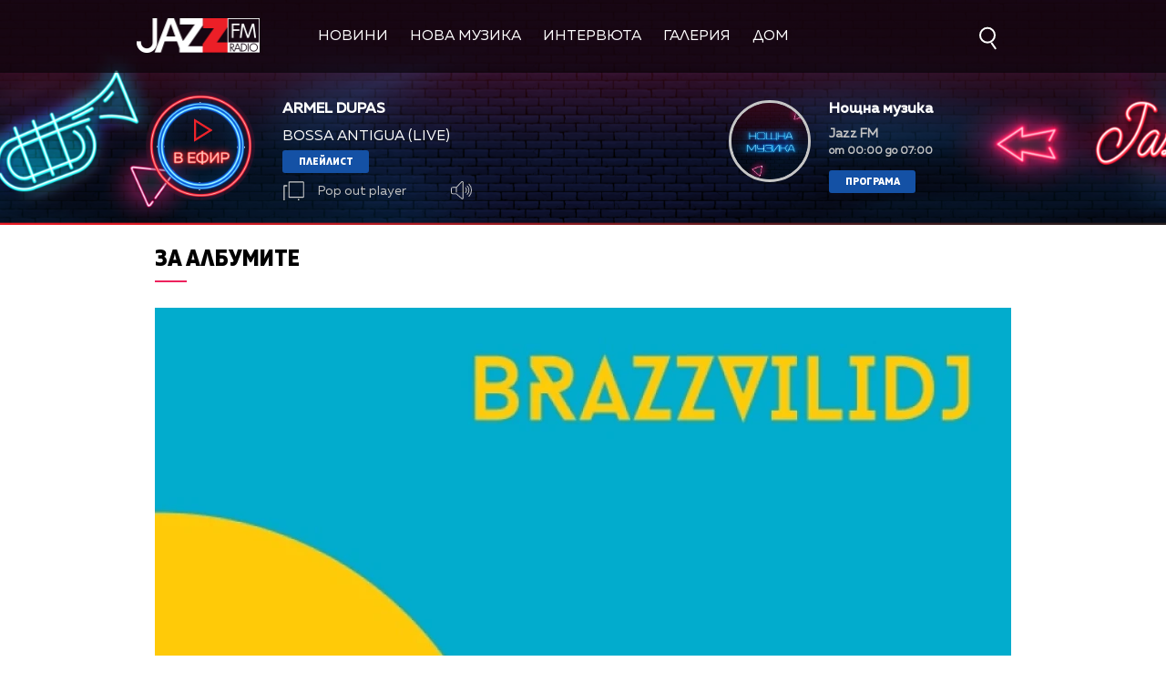

--- FILE ---
content_type: text/html; charset=UTF-8
request_url: https://jazzfm.bg/bg/albums/keff-mi-e-taka-2021-g-e-vtori-album-na-vodenija-ot-vili-stojanov-duhov-orkestyr-brazz-vili-dj
body_size: 15729
content:
<!DOCTYPE html>
<html>
	<head>
		<title>#Keff mi e taka (2021 г.) е втори албум на водения от Вили Стоянов духов оркестър BrazzViliDJ - Jazz FM</title>
		<meta http-equiv="X-UA-Compatible" content="IE=edge" />
		<meta http-equiv="Content-Type" content="text/html; charset=utf-8" />
		<meta name="viewport" content="width=device-width, initial-scale=1">
		<meta name="description" content="" />
		<meta name="keywords" content="" />
		<meta http-equiv="content-language" content="bg-BG">
		<meta name="facebook-domain-verification" content="o9x8tx9p5u99zncjyxozwl4kcjmeur" /> 
		<meta name="googlebot" content="index, follow"/> 
		<meta name="robots" content="index, follow"/> 
		<meta name="SKYPE_TOOLBAR" content="SKYPE_TOOLBAR_PARSER_COMPATIBLE"/> 
		
		<!-- Google Tag Manager -->
		<script>(function(w,d,s,l,i){w[l]=w[l]||[];w[l].push({'gtm.start':
		new Date().getTime(),event:'gtm.js'});var f=d.getElementsByTagName(s)[0],
		j=d.createElement(s),dl=l!='dataLayer'?'&l='+l:'';j.async=true;j.src=
		'https://www.googletagmanager.com/gtm.js?id='+i+dl;f.parentNode.insertBefore(j,f);
		})(window,document,'script','dataLayer','GTM-MM78CJ4');</script>
		<!-- End Google Tag Manager -->

		
			<meta property="og:site_name" content="Jazz FM" />
			<meta property="og:type" content="article" />
			<meta property="og:title" content="#Keff mi e taka (2021 г.) е втори албум на водения от Вили Стоянов духов оркестър BrazzViliDJ" />
			<meta property="og:image" content="https://cdn.btv.bg/media/images/940x/Jul2021/2112555947.webp" />
			<meta property="og:url" content="https://jazzfm.bg/bg/albums/keff-mi-e-taka-2021-g-e-vtori-album-na-vodenija-ot-vili-stojanov-duhov-orkestyr-brazz-vili-dj" />
			<meta property="og:description" content="" />
			<link rel="image_src" href="https://cdn.btv.bg/media/images/940x/Jul2021/2112555947.webp" />
		
		<meta property="fb:pages" content="62619464998,279609462057051,301749389879651,153074661405885,41204216869,248414188545735,207281665852"/>
		<link rel="SHORTCUT ICON" type="image/x-icon" href="/static/bg/microsites/jazzfm/img/favicon.ico"/>

		<!-- google analytics code -->
		<script>
			(function(i,s,o,g,r,a,m){i['GoogleAnalyticsObject']=r;i[r]=i[r]||function(){
			(i[r].q=i[r].q||[]).push(arguments)},i[r].l=1*new Date();a=s.createElement(o),
			m=s.getElementsByTagName(o)[0];a.async=1;a.src=g;m.parentNode.insertBefore(a,m)
			})(window,document,'script','//www.google-analytics.com/analytics.js','ga');
			
			ga('create', 'UA-21957466-1', 'auto');
			ga('send', 'pageview');
	  
		</script>

		<!-- jQuery 1.8 or later, 33 KB -->
		<script src="/static/bg/shared/js/jquery-3.6.0.min.js"></script>
		<script src="/static/bg/shared/js/jquery-migrate-3.3.2.min.js"></script>
	
		
		<!-- VideoJS-->
		<link rel="stylesheet" type="text/css" href="/static/bg/shared/vjs/video-js.css" />
		<link rel="stylesheet" type="text/css" href="/static/bg/shared/vjs/videojs-contrib-ads.css" />
		<link rel="stylesheet" type="text/css" href="/static/bg/shared/vjs/videojs.ima.css" />
		<link rel="stylesheet" type="text/css" href="/static/bg/shared/vjs/videojs.suggestedVideoEndcap.css">
		<!-- / VideoJS-->
		<link rel="stylesheet" type="text/css" href="/static/bg/microsites/jazzfm/css/jazzfm.css?v=2.10" />

		<!-- Fotorama from CDNJS, 19 KB -->
		<link  href="https://cdnjs.cloudflare.com/ajax/libs/fotorama/4.6.4/fotorama.css" rel="stylesheet">
		<script src="https://cdnjs.cloudflare.com/ajax/libs/fotorama/4.6.4/fotorama.js"></script>

		<script>
			var site_id = "450";
			var article_id = "2100722675";
			var section_id = "45017";
			var story_id = '';
			var gallery_id = '';
		</script>

		<script src="/static/bg/shared/js/jquery-1.10.2.min.js"></script>
		<script src="//code.jquery.com/ui/1.11.4/jquery-ui.js"></script>

		<script>
			var dfp_site = 'jazzfm.bg';
			var dfp_website = 'jazzfm';
			var dfp_mobile = false;
			var dfp_tags = [""];
			var dfp_status = {"medium_rectangle_300x250_first":true,"medium_rectangle_300x250_second":true,"megaboard":true,"megaboard_second":false,"megaboard_third":false,"wallpaper":true,"ibug":false,"carousel":false,"in_article_300x250_first":false,"in_article_300x250_second":false,"in_listing_native":false,"adform_exclusive_mobile_300x250_first":false,"adform_exclusive_mobile_300x250_second":false,"adform_exclusive_300x250_second":false,"video_border_top":false,"video_border_bottom":false,"video_overlay":false,"video_overlay_vertical":false,"top":false,"top_dropdown":false};
			var dfp_show_ads = 1;
			var dfp_env = '1';
		</script>

		<script src="https://cdnjs.cloudflare.com/ajax/libs/jQuery.Marquee/1.6.0/jquery.marquee.min.js" integrity="sha512-JHJv/L48s1Hod24iSI0u9bcF/JlUi+YaxliKdbasnw/U1Lp9xxWkaZ3O5OuQPMkVwOVXeFkF4n4176ouA6Py3A==" crossorigin="anonymous"></script>
		
		<script type="text/javascript" src="/static/bg/shared/js/broute.js?v=1.0"></script>
		<script type="text/javascript" src="/static/bg/shared/js/am-audio-plugin.js?v=1.0"></script>
		<script type="text/javascript" src="/static/bg/shared/js/ga-audio-plugin.js?v=1.0"></script>
		<script type="text/javascript" src="/static/bg/shared/js/audio-player.js?v=1.0"></script>
		<script type="text/javascript" src="/static/bg/microsites/jazzfm/js/jazzfm.js?v=2.12"></script>
		
		<!-- Slick JS -->
		<script src="https://cdnjs.cloudflare.com/ajax/libs/slick-carousel/1.8.1/slick.min.js" integrity="sha512-XtmMtDEcNz2j7ekrtHvOVR4iwwaD6o/FUJe6+Zq+HgcCsk3kj4uSQQR8weQ2QVj1o0Pk6PwYLohm206ZzNfubg==" crossorigin="anonymous"></script>
		<link rel="stylesheet" href="https://cdnjs.cloudflare.com/ajax/libs/slick-carousel/1.8.1/slick-theme.min.css" integrity="sha512-17EgCFERpgZKcm0j0fEq1YCJuyAWdz9KUtv1EjVuaOz8pDnh/0nZxmU6BBXwaaxqoi9PQXnRWqlcDB027hgv9A==" crossorigin="anonymous" />
		<link rel="stylesheet" href="https://cdnjs.cloudflare.com/ajax/libs/slick-carousel/1.8.1/slick.min.css" integrity="sha512-yHknP1/AwR+yx26cB1y0cjvQUMvEa2PFzt1c9LlS4pRQ5NOTZFWbhBig+X9G9eYW/8m0/4OXNx8pxJ6z57x0dw==" crossorigin="anonymous" />
		
		<!-- Lottie CDN -->
		<script src="https://unpkg.com/@lottiefiles/lottie-player@0.4.0/dist/lottie-player.js"></script>

		<!-- TweenMax -->
		<script src="https://cdnjs.cloudflare.com/ajax/libs/gsap/3.6.1/gsap.min.js" integrity="sha512-cdV6j5t5o24hkSciVrb8Ki6FveC2SgwGfLE31+ZQRHAeSRxYhAQskLkq3dLm8ZcWe1N3vBOEYmmbhzf7NTtFFQ==" crossorigin="anonymous"></script>
		<script src="https://cdnjs.cloudflare.com/ajax/libs/gsap/3.6.1/CSSRulePlugin.min.js" integrity="sha512-0bzaetZStCnsUgbCtGVxftzF/L32PNOnrMlYLXwBOKl8cUjTSSDfJVyyJsNwGoI0iE0WUqni2eEfO35kJjFj5g==" crossorigin="anonymous"></script>
		<script src='https://cdnjs.cloudflare.com/ajax/libs/gsap/1.16.1/TweenMax.min.js'></script>

		<script async src="https://www.googletagmanager.com/gtag/js?id=GTM-MM78CJ4"></script>

		<!-- Magnific popup -->
		<link rel="stylesheet" type="text/css" href="/static/bg/microsites/jazzfm/css/magnific_popup.css" />
		<script src="/static/bg/microsites/jazzfm/js/magnific_popup.js"></script>
		<!--  / Magnific popup -->

		<link
			rel="stylesheet"
			href="https://cdnjs.cloudflare.com/ajax/libs/animate.css/4.1.1/animate.min.css"
		/>

		<script>
			window.dataLayer = window.dataLayer || [];
			function gtag(){dataLayer.push(arguments);}
			gtag('js', new Date());
			gtag('config', 'GTM-MM78CJ4');
		</script>

		
		<script src="https://publisher.caroda.io/videoPlayer/caroda.min.js?ctok=0239cd062264" crossorigin="anonymous" defer>
		</script>
		
 
	</head>

	<body  itemscope="" itemtype="https://schema.org/WebPage">
 
	<!-- Google Tag Manager (noscript) -->
	<noscript><iframe src="https://www.googletagmanager.com/ns.html?id=GTM-MM78CJ4"
	height="0" width="0" style="display:none;visibility:hidden"></iframe></noscript>
	<!-- End Google Tag Manager (noscript) -->

	<div class="loader">
		<div class="spinner">
			<i></i>
			<i></i>
			<i></i>
			<i></i>
			<i></i>
			<i></i>
			<i></i>
		</div>
	</div> 
	
	<div class='sticky-top'>
		<div id='desktop'>
			<style>
   .sticky-top{
       position: sticky !important;
       top: 0;
       z-index: 999;
   }

   .header-wrapper{
       transition: 0.3s ease-out !important;
   }
   
   div#audioSlider {
   display: block!important;
   position: relative!important;
   /* top: 28px!important;
   right: -145px!important; */
   width: 0px!important;
   height: 4px;
   border-radius: 10px!important;
   float: left!important;
   cursor: pointer;
   border: 1px solid orange;
   transition: 0.3s ease-out;
   }
   .ui-slider .ui-slider-handle {
   width: 14px!important;
   height: 14px!important;
   }
   /* .ui-slider-vertical .ui-slider-handle {
   left: -5.5px!important;
   } */
   .ui-widget.ui-widget-content {
   background:#fff !important;
   }
   span.ui-slider-handle.ui-corner-all.ui-state-default:focus {
   outline: none!important;
   }
   .ui-state-default, 
   .ui-widget-content .ui-state-default, 
   .ui-widget-header .ui-state-default, 
   .ui-button, html .ui-button.ui-state-disabled:hover, 
   html .ui-button.ui-state-disabled:active {
   border-radius: 100px!important;
   /* border: none!important; */
   background: radial-gradient(#f8b82e, #feb80a, red) !important;
   display: block;
   position: absolute;
   top: -5px;
   transform: translateX(-7px);
   } 
   .ui-widget-header {
   margin: 0 auto!important;
   left: 0!important;
   right: 0!important;
   background:#d0d0d0!important;
   }
   .sound {
   position: relative!important;
   font-size: 22px!important;
   color: #ffffff!important;
   width: 25px;
   }
   .sound_wrapper {
   display: inline-block!important;
   position: relative!important;
   height: 40px;
   }
   .mute {
   position: relative;
   float: right;
   top: 170px;
   font-size: 22px;
   left: 10px;
   color: #ffffff;
   }
   .audio-slider-wrapper{
   position:absolute;
   right: -25px !important;
   transform: translateY(-50%);
   display: none;
   transition: 0.3s ease-out;
   top: 20px;
   opacity: 0;
   }
   .audio-slider-wrapper.active{
   transition: 0.3s ease-out;
   right: -77px !important;
   opacity: 1;
   }
   .audio-slider-wrapper.active div#audioSlider{
   width: 100px !important;
   transition: 0.3s ease-out;
   }
   #volume-container,
   #volume-container-shrink {
   cursor:pointer;
   display: flex;
   width: 76px;
   justify-content: space-around;
   align-items: center;
   position: relative;
   height: 30px;
   position: relative;
   left: -95px;
   top: -9px;
   }
   #volume-container .label,
   #volume-container-shrink .label{
   width: 2px;
   height: 14px;
   background: #c6c6c6;
   }
   #volume-container .label.filled,
   #volume-container-shrink .label.filled{
   background: white;
   }
   #volume-container .label.selector,
   #volume-container-shrink .label.selector {
   background:white;
   height: 20px;
   }
   #volume-container .volume_text,
   #volume-container-shrink .volume_text{
   position: absolute;
   color: white;
   font-size: 10px;
   right: -17px;
   top: 9px;
   font-family: 'Muller Bold';
   display: none;
   }
   @media only screen and (max-width: 980px) {
    .menu__box .nav_item {
        display: block;
        width: 150px;
        height: 60px;
        left: 0;
        right: 0;
        padding-bottom: 30px;
        box-sizing: border-box;
    }
    .nav_item a {
        display: block;
        text-align: left;
    }

    .nav_item a:after {
		bottom: 35px;
        display: none;
	}
   }
</style>
<div class="header_wrapper">
    <div class="nav_wrapper">
        <div class="navigation">
            <ul class="nav">
                <li class="nav_item logo">
                    <a href="/">
                        <img src="/static/bg/microsites/jazzfm/img/logo.png" class="logo_img" />
                    </a>
                </li>
                <li class="nav_item">
                    <a href="/novini/">Новини</a>
                </li>
                <li class="nav_item">
                    <a href="/nova-muzika/">Нова музика</a>
                </li>
                <li class="nav_item">
                    <a href="/intervuta/">Интервюта</a>
                </li>
                <li class="nav_item">
                    <a href="/galeria/">Галерия</a>
                </li>
                <li class="nav_item">
                    <a href="/dom/stories/">ДОМ</a>
                </li>
            </ul>
            <div class="search-wrapper ds">
                <div class="input-holder">
                    <form id="search_form" method="GET" class="search_form">
                        <input name="q" type="text" placeholder="Търси..." class="search-input"/>
                        <input name="o" type="hidden" value="date" />
                        <div class="field-submit search-icon" onclick="searchToggle(this, event);">
                            <input type="submit" value="Търси" />
                            <span></span>
                        </div>
                    </form>
                </div>
                <span class="close" onclick="searchToggle(this, event);"></span>
            </div>
        <!-- <a href="/en/" class="en">EN</a> -->
        </div>

    
        <div class="player" id='main_mobile_player'>
            <div class="left_side_player">
                
                <div class="play_wrapper">    
                    <div class='player-play-pause playBtn redSVG' onclick='playPausePlayer()'>
                        <img src='/static/bg/microsites/classicfm/img/play.svg' />
                    </div>    
                </div>
               
                <div class="live">
                <div class="live_wrapper">
    <h2 class="song marquee_song"></h2>             
    <div class="singer_wrapper">
        <h3 class="singer marquee_singer"></h3>
    </div>
</div>


                <a href="/playlist/" class="playlist">Плейлист</a> 
                <div class="buttons">
                    <div class="popout" onclick="openPlayer()">
                        <img src="/static/bg/microsites/classicfm/img/popOut.svg" class="pop_out"/>
                        <span>Pop out player</span>
                    </div>
                    <div class="sound_wrapper">
                        <img src="/static/bg/microsites/btvradio/img/new/sound.svg" class="sound" onmouseenter="openSlider()"/>
                        <audio controls="" class="listen" preload="none" data-size="250" id="audio1">
                            <source src="https://bravo.btv.bg/radio/jazzfm-radio-proxy/index.php" type="audio/mpeg">
                            Вашият браузър не поддържа аудио плейър.<br>
                        </audio>
                        <div class='audio-slider-wrapper'>
                            <div id="volume-container">
                            <div class="label filled" id="0"></div>
                            <div class="label filled" id="1"></div>
                            <div class="label filled" id="2"></div>
                            <div class="label filled" id="3"></div>
                            <div class="label filled" id="4"></div>
                            <div class="label filled" id="5"></div>
                            <div class="label selector" id="6"></div>
                            <div class="label" id="7"></div>
                            <div class="label" id="8"></div>
                            <div class="label" id="9"></div>
                            <span class="volume_text">7</span>
                            </div>
                        </div>
                    </div>
                </div>
                </div>
            </div>
            <div class="broadcast">
                <div class="br_img">
                <img src="" />
                </div>
                <div class="br_text">
                <h2 class="br_name marquee_br_name"></h2>
                <h3 class="br_l marquee_br_l"></h3>
                <h3 class="br_hour"></h3>
                <a href="/programa/" class="program">Програма</a>
                <a href="/en/schedule/" class="program program_en">Scheule</a>
                </div>
            </div>
        </div>
        <!-- SHRANK SLIDER -->
        <div class='shrank-slider main_wrapper' style='display:none; opacity:0;'>
            <div>            
                <li>
                    <div class='item now'>
                        <!-- <div class='image-holder'>
                            <img class='shrank-player-mini-image' src='/static/bg/microsites/njoy/img/miley-tumbnail.png' />
                        </div> -->
                        <div class='info'>
                            <div class='timeleft'>сега</div>
                            <div class='artist-info-holder'>
                                <div class='album'></div>
                                <div class='artist'></div>
                            </div>
                        </div>
                    </div>
                </li>
            </div>
            <div class='right-column'>
                <div class='player-play-pause' onclick='playPausePlayer()'>
                    <img src='/static/bg/microsites/njoy/img/svg/play.svg' />
                </div>
                <div class="player-button-holder" style="width: 150px;">
                <div class='open_volume_container'>
                    <div class='player-mute'>
                        <img src='/static/bg/microsites/njoy/img/svg/volume.svg' class="sound" onmouseenter="openSliderShrink()"/>
                    </div>

                    <div class='audio-slider-wrapper'>
                        <div id="volume-container-shrink">
                            <div class="label filled" id="0"></div>
                            <div class="label filled" id="1"></div>
                            <div class="label filled" id="2"></div>
                            <div class="label filled" id="3"></div>
                            <div class="label filled" id="4"></div>
                            <div class="label filled" id="5"></div>
                            <div class="label filled" id="6"></div>
                            <div class="label filled" id="7"></div>
                            <div class="label filled" id="8"></div>
                            <div class="label selector" id="9"></div>
                            <span class="volume_text">7</span>
                        </div>
                    </div>
                </div>
                </div>
        
                <div class='pop-out' onclick='openPlayer()'>
                    <img src='/static/bg/microsites/njoy/img/svg/popOut.svg' />
                    <div class='pop-out-text'>Pop-out player</div>
                </div>
            </div>
        </div>
    </div>
</div>

<div class="header_wrapper header_wrapper_en">
    <div class="nav_wrapper">
        <div class="navigation">
            <ul class="nav" style="width: 790px;">
                <li class="nav_item logo">
                    <a href="/en/">
                        <img src="/static/bg/microsites/jazzfm/img/logo.png" class="logo_img" />
                    </a>
                </li>
                <li class="nav_item">
                    <a href="/en/news/">News</a>
                </li>
                <li class="nav_item">
                    <a href="/en/new-music/">New Music</a>
                </li>
                <li class="nav_item">
                    <a href="/en/interviews/">Interviews</a>
                </li>
                <li class="nav_item">
                    <a href="/en/galleries/">Galleries</a>
                </li>
                <li class="nav_item">
                    <a href="/en/films-for-the-jazz/">Films for the jazz</a>
                </li>
            </ul>
            <div class="search-wrapper ds">
                <div class="input-holder">
                    <form id="search_form" method="GET" class="search_form">
                        <input name="q" type="text" placeholder="Search..." class="search-input" />
                        <input name="o" type="hidden" value="date" />
                        <div class="field-submit search-icon" onclick="searchToggle(this, event);">
                            <input type="submit" value="Търси" />
                            <span></span>
                        </div>
                    </form>
                </div>
                <span class="close" onclick="searchToggle(this, event);"></span>
            </div>
           <a href="/" class="en">BG</a>
        </div>

    
        <div class="player" id='main_mobile_player'>
            <div class="left_side_player">
                
                <div class="play_wrapper">    
                    <div class='player-play-pause playBtn redSVG' onclick='playPausePlayer()'>
                        <img src='/static/bg/microsites/classicfm/img/play.svg' />
                    </div>    
                </div>
               
                <div class="live">
                <div class="live_wrapper">
    <h2 class="song marquee_song"></h2>             
    <div class="singer_wrapper">
        <h3 class="singer marquee_singer"></h3>
    </div>
</div>


                <!-- <a href="/playlist/" class="playlist">Плейлист</a> -->
                <div class="buttons">
                    <div class="popout" onclick="openPlayer()">
                        <img src="/static/bg/microsites/classicfm/img/popOut.svg" class="pop_out"/>
                        <span>Pop out player</span>
                    </div>
                    <div class="sound_wrapper">
                        <img src="/static/bg/microsites/btvradio/img/new/sound.svg" class="sound" onmouseenter="openSlider()"/>
                        <audio controls="" class="listen" preload="none" data-size="250" id="audio1">
                            <source src="https://bravo.btv.bg/radio/jazzfm-radio-proxy/index.php" type="audio/mpeg">
                            Вашият браузър не поддържа аудио плейър.<br>
                        </audio>
                        <div class='audio-slider-wrapper'>
                            <div id="volume-container">
                            <div class="label filled" id="0"></div>
                            <div class="label filled" id="1"></div>
                            <div class="label filled" id="2"></div>
                            <div class="label filled" id="3"></div>
                            <div class="label filled" id="4"></div>
                            <div class="label filled" id="5"></div>
                            <div class="label selector" id="6"></div>
                            <div class="label" id="7"></div>
                            <div class="label" id="8"></div>
                            <div class="label" id="9"></div>
                            <span class="volume_text">7</span>
                            </div>
                        </div>
                    </div>
                </div>
                </div>
            </div>
            <div class="broadcast">
                <div class="br_img">
                    <img src=""/>
                </div>
                <div class="br_text">
                <h2 class="br_name marquee_br_name"></h2>
                <h3 class="br_l marquee_br_l"></h3>
                <h3 class="br_hour"></h3>
                <a href="/program/" class="program">Program</a>
                </div>
            </div>
        </div>
        <!-- SHRANK SLIDER -->
        <div class='shrank-slider main_wrapper' style='display:none; opacity:0;'>
            <div>            
                <li>
                    <div class='item now'>
                        <!-- <div class='image-holder'>
                            <img class='shrank-player-mini-image' src='/static/bg/microsites/njoy/img/miley-tumbnail.png'/>
                        </div> -->
                        <div class='info'>
                            <div class='timeleft'>сега</div>
                            <div class='artist-info-holder'>
                                <div class='album'></div>
                                <div class='artist'></div>
                            </div>
                        </div>
                    </div>
                </li>
            </div>
            <div class='right-column'>
                <div class='player-play-pause' onclick='playPausePlayer()'>
                    <img src='/static/bg/microsites/njoy/img/svg/play.svg' />
                </div>
                <div class="player-button-holder">
                <div class='open_volume_container'>
                    <div class='player-mute'>
                        <img src='/static/bg/microsites/njoy/img/svg/volume.svg' class="sound" onmouseenter="openSliderShrink()"/>
                    </div>

                    <div class='audio-slider-wrapper'>
                        <div id="volume-container-shrink">
                            <div class="label filled" id="0"></div>
                            <div class="label filled" id="1"></div>
                            <div class="label filled" id="2"></div>
                            <div class="label filled" id="3"></div>
                            <div class="label filled" id="4"></div>
                            <div class="label filled" id="5"></div>
                            <div class="label filled" id="6"></div>
                            <div class="label filled" id="7"></div>
                            <div class="label filled" id="8"></div>
                            <div class="label selector" id="9"></div>
                            <span class="volume_text">7</span>
                        </div>
                    </div>
                </div>
                </div>
        
                <div class='pop-out' onclick='openPlayer()'>
                    <img src='/static/bg/microsites/njoy/img/svg/popOut.svg' />
                    <div class='pop-out-text'>Pop-out player</div>
                </div>
            </div>
        </div>
    </div>
</div>
<script>
   function openSlider(){
       jQuery('.audio-slider-wrapper').css('display', 'block');
       setTimeout(
           function(){
               jQuery('.audio-slider-wrapper').addClass('active');
           }, 10
       );
   }
   
   jQuery('.sound_wrapper').on('mouseleave', function(){
       window.timeoutSlider = setTimeout(
           function(){
               closeSlider();
           }, 1000
       )
   });
   
   function closeSlider(){
       jQuery('.audio-slider-wrapper').removeClass('active');
       setTimeout(
           function(){
               jQuery('.audio-slider-wrapper').css('display', 'none');
           }, 300
       );
   }
   
   selected_volume = 10;
   current_volume = 10;
   const volume_label = document.querySelectorAll('#volume-container div');
   const volume_container = document.querySelector('#volume-container');
   const volume_container_width = volume_container.style.width;
   const audio_player = document.querySelector('#audio1');
   
   function changeVolume(current_volume){
       for(let i = 0; i < 10; i++){
           volume_label[i].className = '';
           volume_label[i].classList.add('label');
           if(i < current_volume - 1){
               volume_label[i].classList.add('filled');
           }else if(i == current_volume - 1){
               volume_label[i].classList.add('selector');
           }
           volume_label[i].setAttribute("id", `${i}`)
       }
       const volume_text = document.querySelector(".volume_text");
       volume_text.innerHTML = current_volume;
       volume_text.classList.add('.volume_text');
   
       audio_player.volume = selected_volume / 10;
   }
   
   const volume_labels = document.querySelectorAll('#volume-container .label');
   for(let i = 0; i < volume_labels.length; i++){
       volume_labels[i].addEventListener('mouseenter', function(e){
           changeVolume(parseInt(e.target.id) + 1);
           current_volume = (parseInt(e.target.id) + 1);
       })
   }
   
   volume_container.addEventListener('mouseleave', function(){
       changeVolume(selected_volume);
   });
   
   volume_container.addEventListener('click', function(e){
       changeVolume(current_volume);
       selected_volume = current_volume;
   });
   
   changeVolume(selected_volume);
</script>

<script>
   function openSliderShrink(){
       jQuery('.audio-slider-wrapper').css('display', 'block');
       setTimeout(
           function(){
               jQuery('.audio-slider-wrapper').addClass('active');
           }, 10
       );
   }
   
   jQuery('.sound_wrapper').on('mouseleave', function(){
       window.timeoutSlider = setTimeout(
           function(){
               closeSliderShrink();
           }, 1000
       )
   });
   
   function closeSliderShrink(){
       jQuery('.audio-slider-wrapper').removeClass('active');
       setTimeout(
           function(){
               jQuery('.audio-slider-wrapper').css('display', 'none');
           }, 300
       );
   }
   

	 (function() {
		hovered_volume = 10;
		const volume_labels = document.querySelectorAll('#volume-container-shrink div');
		const volume_container_shrink = document.querySelector('#volume-container-shrink');
		// const volume_container_width_shrink = volume_container_shrink.style.width;
		
		window.live_audio_player = new bAudioPlayer("#audio1",{volume: 1});
		if (typeof gaAudioPlugin == "function") {
			window.live_audio_player.plugin("ga",gaAudioPlugin,{eventCategory:"Audio Player Live"});
		}

	  
		for(let i = 0; i < volume_labels.length; i++){
			volume_labels[i].addEventListener('mouseenter', function(e){
				changeLabelVolume(parseInt(e.target.id) + 1);
				hovered_volume = (parseInt(e.target.id) + 1);
			})
		}
		
		volume_container_shrink.addEventListener('mouseleave', function(){
			changeLabelVolume(window.live_audio_player.getVolume()*10);
		})
		volume_container_shrink.addEventListener('click', function(e){
			changeLabelVolume(hovered_volume);
			window.live_audio_player.setVolume(hovered_volume / 10);
		})
		function changeLabelVolume(current_volume){
			var volume_label = document.querySelectorAll(  '#volume-container-shrink div');
			for(let i = 0; i < 10; i++){
				volume_label[i].className = '';
				volume_label[i].classList.add('label');
				if(i < current_volume - 1){
					volume_label[i].classList.add('filled');
				}else if(i == current_volume - 1){
					volume_label[i].classList.add('selector');
				}
				volume_label[i].setAttribute("id", `${i}`)
			}
			const volume_text = document.querySelector(".volume_text");
			volume_text.innerHTML = current_volume;
			volume_text.classList.add('.volume_text');
		}
		 
		changeLabelVolume(hovered_volume);
	 })();
   
</script>

<script>
   
let player = jQuery('.header_wrapper');
let shrank_player = jQuery('.header_wrapper .shrank-slider');
let main_player = jQuery('.header_wrapper #main_mobile_player');
let logoImg = jQuery('.site-logo img');
let navigationDiv = jQuery('.main-nav');

document.addEventListener('scroll', changeHeaderHeight, true);
changeHeaderHeight();
function changeHeaderHeight(){
    if(document.body.scrollTop > 40 || document.documentElement.scrollTop > 40){
        player.css('height', '160px');
		player.css('margin-bottom', '183px');
        main_player.css('opacity', '0');
        
		document.removeEventListener('scroll', changeHeaderHeight, true);
        jQuery('.go_top_rocket_holder').removeClass('hidden');
        
		setTimeout(() => {
            main_player.css('display','none');
			shrank_player.css({
                'display': 'flex',
				'opacity': '1'
			})
			document.addEventListener('scroll', changeHeaderHeight, true);
			changeHeaderHeight();
		}, 300);
	}else{
    
        player.css('height', '247px')
        player.css('margin-bottom', '20px');                
        shrank_player.css('opacity', '0');
        
        document.removeEventListener('scroll', changeHeaderHeight, true);
        jQuery('.go_top_rocket_holder').addClass('hidden');
        
        setTimeout(() => {
            shrank_player.css('display','none');
            main_player.css({
                'display': 'block',
                'opacity': '1'
            });
            document.addEventListener('scroll', changeHeaderHeight, true); 
            changeHeaderHeight();
        }, 300);
	}
}
</script>
		</div>
		<div id='mobile'>
			<div class='mobile_nav'>
    <div>
        <input id="menu__toggle" type="checkbox">
        <label class="menu__btn" for="menu__toggle">
            <span></span>
        </label>
        <ul class="menu__box">
            <li class="nav_item">
                <a href="/novini/">Новини</a>
                <hr />
            </li>
            <li class="nav_item">
                <a href="/nova-muzika/">Нова музика</a>
                <hr  />
            </li>
            <li class="nav_item">
                <a href="/intervuta/">Интервюта</a>
                <hr  />
            </li>
            <li class="nav_item">
                <a href="/galeria/">Галерия</a>
                <hr />
            </li>
            <li class="nav_item">
                <a href="/dom/stories/">ДОМ</a>
                <hr />
            </li>
            <li class="nav_item">
                <a href="/calendar/">Календар</a>
                <hr  />
            </li> 
            <li class="nav_item">
                <a href="/predavaniya/">Предавания</a>
                <hr  />
            </li> 
            <li class="nav_item">
                <a href="/reklama/">Реклама</a>
                <hr  />
            </li>
            <li class="nav_item">
                <a href="/contacts/">Контакти</a>
                <hr  />
            </li>
            <li class="nav_item">
                <a href="/za-jazzfm/">За нас</a>
                <hr  />
            </li>
        </ul>
    </div>
    <div class='logo-placeholder'>
        <a href='/'>
            <img src='/static/bg/microsites/jazzfm/img/logo.png' />
        </a>
    </div>
    <div>
        <div class="search-wrapper mobile_search">
            <div class="input-holder">
                <form  method="GET" id="search_form_mobile">
                    <input name="q" type="text" class="search-input" placeholder="Търсене...">
                    <input name="o" type="hidden" value="date">
                </form>
                <button class="search-icon" onclick="searchToggle(this, event);"><span></span></button>
            </div>
            <span class="close" onclick="searchToggle(this, event);"></span>
        </div>
    </div>
</div>

<div class='mobile_nav mobile_nav_en'>
    <div>
        <input id="menu__toggle" type="checkbox">
        <label class="menu__btn" for="menu__toggle">
            <span></span>
        </label>
        <ul class="menu__box">
                <li class="nav_item">
                    <a href="/en/news/">News</a>
                </li>
                <li class="nav_item">
                    <a href="/en/new-music/">New Music</a>
                </li>
                <li class="nav_item">
                    <a href="en/interviews/">Interviews</a>
                </li>
                <li class="nav_item">
                    <a href="/en/galleries/">Galleries</a>
                </li>
                <li class="nav_item">
                    <a href="/en/films-for-the-jazz/">Films for the jazz</a>
                </li>

                <li class="nav_item">
                    <a href="/en/broadcasts/">Shows</a>
                </li>

                <li class="nav_item">
                    <a href="/en/advertise/">Advertisement</a>
                </li>

                <li class="nav_item">
                    <a href="/en/contacts/">Contacts</a>
                </li>

                <li class="nav_item">
                    <a href="/en/about/">About Us</a>
                </li>
        </ul>
    </div>
    <div class='logo-placeholder'>
        <a href='/'>
            <img src='/static/bg/microsites/jazzfm/img/logo.png' />
        </a>
    </div>
    <div>
        <div class="search-wrapper mobile_search">
            <div class="input-holder">
                <form  method="GET" id="search_form_mobile">
                    <input name="q" type="text" class="search-input" placeholder="Search...">
                    <input name="o" type="hidden" value="date">
                </form>
                <button class="search-icon" onclick="searchToggle(this, event);" ontouch="searchToggle(this, event);"><span></span></button>
            </div>
            <span class="close" onclick="searchToggle(this, event);" ontouch="searchToggle(this, event);"></span>
        </div>
    </div>
</div>
			<div class='mobile_player player'>
    <div class='main_mobile_player'>
        <div class='flex_center_align'>
            <div class="play_wrapper">    
                <div class="player-play-pause playBtn redSVG translateLeft" onclick="playPausePlayer(true)">
                    <img class='player_logo_not_shrinked' src="/static/bg/microsites/jazzfm/img/play.svg">
                </div>    
            </div>
            <div class='mobile_now_text'>сега</div>
            <div class="mobile_song"></div>
            <div class="mobile_artist">
                                <!-- <lottie-player class="share-lottie" hover="" speed="2" mode="normal" src="/static/bg/microsites/classicfm/lottie/share.json" 
                    style="    
                        height: 25px;
                        width: 30px;
                        display: inline-block;
                        vertical-align: middle;
                        filter: invert(1);
                        opacity: 0.6;
                        margin-left: 10px;
                        position: absolute;
                        margin-top: -5px;
                        background: transparent;">
                </lottie-player> -->
            </div>
            <!-- <a href="/playlist/" class="playlist">Плейлист</a> -->
        </div>

        <div class="broadcast">
            <div class="br_img">
                <img src="">
            </div>
            <div class="br_text">
                <h2 class="br_name marquee_br_name"></h2>
                <h3 class="br_leading"></h3>
                <!-- <h3 class="br_hour"></h3> -->
                <a href="/programa/" class="program">Програма</a>
                <a href="/en/schedule/" class="program program_en">Schedule</a>
            </div>
        </div>
    </div>
    <div id='shrink_mobile_player' style='display: none'>
        <div class='song-and-controls'>
            <a href='' class='iframe-lightbox-link article_youtube_link'>
                <span class="link" style="display: none;"></span>
                <div class='flex'>
                    <!-- <div class="image-holder-mobile">
                        <img src="/static/bg/microsites/njoy/img/orlin-tumbnail.png">
                    </div> -->
                    <div class="artist-info-holder">
                        <div class="album"></div>
                        <div class="artist"></div>
                    </div>
                </div>
            </a>
            <div class='controls'>
                <div class='player-play-pause' onclick='playPausePlayer()'>
                    <img class='play-button' src='/static/bg/microsites/njoy/img/mobile_play_button.png' />
                </div>
                <!-- <a class="share-holder">
                    <img src="/static/bg/microsites/njoy/img/svg/share-2-bold.svg">
                </a> -->
            </div>
        </div>
        <a onclick='mainMobilePlayer()' class='bottom-arrow-container'>
            <img src='/static/bg/microsites/jazzfm/img/arrowD.svg' />
        </a>
    </div>
</div>
<!-- <script>
    jQuery('.mobile_song_slider ul').carouZel();	
    jQuery('.mobile_song_slider .controls .left').click(function(){
        jQuery('.mobile_song_slider ul').carouZel('prev');
    });
    jQuery('.mobile_song_slider .controls .right').click(function(){
        jQuery('.mobile_song_slider ul').carouZel('next');
    });
</script> -->
		</div>
	</div>
<div class="btv-mobileads-wrapper_wrap">
	<div class="btv-mobileads-wrapper_page">
		<div class="wrapper" id='content_router'>
						<div>
								<div>
										<div>
						
<div class="bweb-gpt bweb-gpt--top_dropdown"><div id="div-gpt-ad-top_dropdown"></div></div>
					</div>
										<div>
						
<div class="bweb-gpt bweb-gpt--top"><div id="div-gpt-ad-top"></div></div>
					</div>
										<div class="banner-980">
						

<!-- megaboard -->  
<div class="bweb-gpt bweb-gpt--megaboard"><div id="div-gpt-ad-megaboard"></div></div>
 
					</div>
									</div>
								<div class="content_wrapper">
										<div>
						<style>
    img.share_icon {
        width: 12px;
    }

    a {
        display: block;
        position: relative;
        overflow: hidden;
    }

     .section-article {
        position: relative;
        overflow: hidden;
        height: 100%;
    }

   .flag-wrapper {
        position: absolute;
        background: #ffffff;
        padding: 15px;
        box-sizing: border-box;
        width: fit-content;
        height: 50px;
        bottom: 0;
        border-top-right-radius: 5px;
        width: intrinsic;           
        width: -moz-max-content;    
        width: -webkit-max-content; 
    }

    .flag-wrapper.article {
        background: transparent;
    }

    .flag-wrapper i.icon {
        width: 30px;
        height: auto;
        display: inline-block;
        vertical-align: middle;
    }

    .flag-wrapper i.icon img {
        width: 30px;
    }

    .flag-wrapper span.count {
        margin-left: 10px;
    }

            div#audioSlider {
                display: block!important;
                position: relative!important;
                width: 0px!important;
                height: 4px;
                border-radius: 10px!important;
                float: left!important;
                cursor: pointer;
                border: 1px solid orange;
                transition: 0.3s ease-out;

            }

            .ui-slider .ui-slider-handle {
                width: 14px!important;
                height: 14px!important;
            }

            .ui-widget.ui-widget-content {
                background:#fff !important;
            }

            span.ui-slider-handle.ui-corner-all.ui-state-default:focus {
                outline: none!important;
            }

            .ui-state-default, 
            .ui-widget-content .ui-state-default, 
            .ui-widget-header .ui-state-default, 
            .ui-button, html .ui-button.ui-state-disabled:hover, 
            html .ui-button.ui-state-disabled:active {
                border-radius: 100px!important;
                background: radial-gradient(#f8b82e, #feb80a, red) !important;
                display: block;
                position: absolute;
                top: -5px;
                transform: translateX(-7px);
            } 

            .ui-widget-header {
                margin: 0 auto!important;
                left: 0!important;
                right: 0!important;
                background:#d0d0d0!important;
            }

            .sound {
                position: relative!important;
                font-size: 22px!important;
                color: #ffffff!important;
                width: 25px;
            }

            .sound_wrapper {
                display: inline-block!important;
                position: relative!important;
                height: 40px;
            }

            .mute {
                position: relative;
                float: right;
                top: 170px;
                font-size: 22px;
                left: 10px;
                color: #ffffff;
            }

            #volume-container1 .label.filled {
                background: #929191!important;
            }

            #volume-container1 .label {
                width: 2px;
                height: 14px;
                background: #c6c6c6!important;
            }

            .audio-slider-wrapper1{
                position:relative;
                right: -170px!important;
                transform: translateY(-50%);
                display: none;
                transition: 0.5s ease-out;
                top: 20px;
                opacity: 0;
            }

            .audio-slider-wrapper1.active{
                transition: 0.3s ease-out;
                right: -70px!important;
                opacity: 1;
            }

            .audio-slider-wrapper1.active div#audioSlider{
                width: 100px !important;
                transition: 0.3s ease-out;
            }

            .sound_wrp_n {
                width: 130px;
                position: relative;
                overflow: hidden;
                display: inline-block;
            }

            #volume-container1 {
                cursor:pointer;
                display: flex;
                width: 76px;
                justify-content: space-around;
                align-items: center;
                position: relative;
                height: 30px;
                position: relative;
                left: -55px;
                top: -9px;
            }

            #volume-container1 .volume_text{
                position: absolute;
            }

            #article_audio_player .slider{
                height: 2px;
                // background: #9a9a9a;
                margin: 20px 0 10px;
            }


            #article_audio_player .slider::before{
                content: '';
                height: 2px;
                width: 100%;
                background: #d2d2d2;
                display: block;
                position: absolute;
                z-index: -2;
                transition: 1s ease-out;
            }


            #article_audio_player .buttons{
                display: flex;
                width: 100%;
                margin-bottom: 40px;
                align-items: center;
                justify-content: space-between;
            }


            #article_audio_player .navigation{
                filter: contrast(0.2);
                display: flex;
                justify-content: space-between;
                width: 100px;
                height: 50px;
            }

            #article_audio_player .navigation img{
                filter: contrast(0.2);
                height: 24px;
                cursor: pointer;
                position: relative;
            }

            #article_audio_player img{
                width: 24px;
            }

            #article_audio_player .duration {   
                width: 140px; 
                font-family: 'Muller Regular';
                color: #b4b4b4;
                display: flex;
                justify-content: flex-end;

            }

            img.play-pause-button {
                width: 35px!important;
                height: 35px!important;
            }

            .article_play_yotube_shadow{
                position: absolute;
                width: 100%;
                height: 100%;
                background: #00000054;
            }

            .article_play_yotube_image{
                position: absolute;
                width: 60px !important;
                left: 50%;
                top: 50%;
                transform: translate(-50%, -50%);
                cursor: pointer;
            }

            .article_body iframe,
            .article_body p img,
            .article_body p a img   {
                display: block!important;
                margin: 0 auto!important;
                width: 100%!important;
            }

            .article_body p a {
                display: inline;
                vertical-align: initial;
            }

            .article_body p img,
            .article_body p a img  {
                margin-bottom: 20px!important;
                object-fit: contain;
            }

            .gl_wr {
                display: block;
                position: relative;
                overflow: hidden;
            }

            @media screen and (max-width:980px) {
                .aside {
                    margin: 0 auto;
                }

                .article_top,
                .article_top .image img {
                    width: 100%;
                }

                .flag-wrapper {
                    top: auto;
                    bottom: 5px;
                }

                .image {
                    position: relative;
                }

                .article_body iframe,
                .article_body p img  {
                    width: 100%;
                    min-width: 100%;
                    min-height: 56vw;
                }

                .article_title {
                    width: 100%;
                }

                .aside {
                    margin: 0 auto!important;
                }
            }
</style>

<div class="section" style="margin-bottom: 20px;">
    
        <div class="title">
            
                
                <a href="/dom/albums/">За албумите</a>
			
        </div>
    
    <hr class="hr_title">
</div>

<div class="article_top">
        
            <div class="image">
                <div style='position:relative;'>
                    
                    <img src="https://cdn.btv.bg/media/images/940x/Jul2021/2112555947.webp" alt="#Keff mi e taka (2021 г.) е втори албум на водения от Вили Стоянов духов оркестър BrazzViliDJ" />
                </div>
                
                <div class="flag-wrapper article">
                    <i class="icon"></i>
                </div>
            </div>
            <div class="image-info">
                
                    <div class="comment"> </div>
                
                
            </div>
        

        <div id="article_audio_player_wrapper" style='display:none;'>
            <div id='article_audio_player'>
                <div class='slider' onclick='sliderScroll(event)'>
                    <div class="sliderCurrent"></div>
                </div>
                <div class='buttons'>
                    <div style='width: 105px'>
                        <img src="/static/bg/microsites/njoy/img/article_audio_volume.png" alt="" />
                    </div>
                    <div class='navigation'>
                        <img src="/static/bg/microsites/njoy/img/article_audio_prev.png" onclick='scrollTrack("backward")' alt="" title='Превърти с 10 секунди' style="margin-top: 7px;"/>
                        <img class='play-pause-button' src="/static/bg/microsites/btvradio/img/new/play.svg" onclick='playPauseArticleAudio()' alt="" />
                        <img src="/static/bg/microsites/njoy/img/article_audio_next.png" onclick='scrollTrack("foward")' alt="" title='Превърти с 10 секунди' style="margin-top: 7px;"/>
                    </div>
                    <div class='duration'>0:00 / 3:25</div>
                </div>
            </div>
            <audio id='article_audio_source' src='' style='display: none'></audio>
            <div class="audio_links_list">
                
            </div>
        </div>

        <script>
            

            function changeAudioSource(event = false, url){
                jQuery('.audio_links').each(function(){
                    jQuery(this).css('color', 'black');
                })

                jQuery(event.target).css('color', '#ed2861');
                jQuery('#article_audio_player_wrapper').css('display', 'block');
                jQuery('#article_audio_source').attr('src', url);
                setTimeout(playerChange, 100);
            }


            // let source = document.querySelector('#article_audio_source');
            let playPause = jQuery('#article_audio_player .play-pause-button');
            let slider = jQuery('#article_audio_player .slider');
            let durationText = jQuery('#article_audio_player .duration');
            window.articleAudioSliderInterval = setInterval(playerChange, 1000);

						var article_audio_player = new bAudioPlayer("#article_audio_source",{});
						if (typeof gaAudioPlugin == "function") {
							article_audio_player.plugin("ga",gaAudioPlugin,{eventCategory:"Audio Player"});
						}

            function playerChange(){
                let sliderHolderWidth = jQuery('#article_audio_player').css('width');
                let durationPercent = 100 / article_audio_player.getDuration();
                let currentTimePercent = article_audio_player.getCurrentTime() * durationPercent;
                jQuery('#article_audio_player .sliderCurrent').css('width', `${parseInt(sliderHolderWidth) * (currentTimePercent * 0.01)}px`);
                durationText.text(`${getFormatedTime(article_audio_player.getCurrentTime())} / ${getFormatedTime(article_audio_player.getDuration())}`);
            }

            function getFormatedTime(time){
                let seconds, minutes;

                seconds = Math.floor(time % 60);
                if(seconds < 10) seconds = '0' + Math.floor(seconds);

                minutes = Math.floor(time / 60);
                if(minutes < 10) minutes = '0' + Math.floor(minutes);

                return `${minutes}:${seconds}`;
            }

            function playPauseArticleAudio(){
                if(!article_audio_player.isPlaying()){
										article_audio_player.play();
                    playPause.attr('src', '/static/bg/microsites/btvradio/img/new/pause.svg');
                }else{
										article_audio_player.pause();
                    playPause.attr('src', '/static/bg/microsites/btvradio/img/new/play.svg');
                }
                playerChange();
            }

            function scrollTrack(direction){
                if(direction == 'foward'){
                    if(article_audio_player.getCurrentTime() + 10 < article_audio_player.getDuration()){
												article_audio_player.seek(article_audio_player.getCurrentTime() + 10);
                    }
                }
                else if(direction == 'backward'){
                    if(article_audio_player.getCurrentTime() - 10 > 0){
												article_audio_player.seek(article_audio_player.getCurrentTime() - 10);
                    }
                }
                playerChange();
            }

            function sliderScroll(event){
                
                let target = event.target.offsetParent == document.querySelector('#article_audio_player .slider') ? event.target.offsetParent : event.target;
                let cursorX = event.pageX;
                let sliderWidth = target.offsetWidth;
                let sliderLeft = target.getBoundingClientRect().left;

                let sliderCursorPositionPixel = cursorX - sliderLeft;
                let percent = (sliderCursorPositionPixel * (100 / sliderWidth)).toFixed(0);
                let toCurrent = (article_audio_player.getDuration() / 100) * percent;
								article_audio_player.seek(toCurrent);
                playerChange();
            }
        </script>


        <h1 class="article_title"> 
            #Keff mi e taka (2021 г.) е втори албум на водения от Вили Стоянов духов оркестър BrazzViliDJ 
        </h1>

        <h4 class="article_subtitle"> 
            
        </h4>

        <span class="article_date"> 
            Публикувано на 03.07.2021  <br> Автор: Светослав Николов
        </span>
</div>

<script>
    initIframe();

    jQuery('.gallery-wrapper').slick({
        arrows: true,
        infinity: false,
        slidesToShow: 1,
        slidesToScroll: 1,
        autoplay: true,
        autoplaySpeed: 5000,
        dots: false,
        prevArrow: "<button type='button' data-role='none' class='slick-prev slick-arrow' aria-label='Previous' role='button' style='display: block;'>Previous</button>",
        nextArrow: "<button type='button' data-role='none' class='slick-next slick-arrow' aria-label='Next' role='button' style='display: block;'>Next</button>"
    });


    function openSlider(){
       jQuery('.audio-slider-wrapper').css('display', 'block');
       setTimeout(
           function(){
               jQuery('.audio-slider-wrapper').addClass('active');
           }, 10
       );
   }
   
   jQuery('.sound_wrapper').on('mouseleave', function(){
       window.timeoutSlider = setTimeout(
           function(){
               closeSlider();
           }, 1000
       )
   });
   
   function closeSlider(){
       jQuery('.audio-slider-wrapper').removeClass('active');
       setTimeout(
           function(){
               jQuery('.audio-slider-wrapper').css('display', 'none');
           }, 300
       );
   }
   
   selected_volume = 10;
   current_volume = 10;
   const volume_label = document.querySelectorAll('#volume-container div');
   const volume_container = document.querySelector('#volume-container');
   const volume_container_width = volume_container.style.width;
   const audio_player = document.querySelector('#audio1');
   
   function changeVolume(current_volume){
       for(let i = 0; i < 10; i++){
           volume_label[i].className = '';
           volume_label[i].classList.add('label');
           if(i < current_volume - 1){
               volume_label[i].classList.add('filled');
           }else if(i == current_volume - 1){
               volume_label[i].classList.add('selector');
           }
           volume_label[i].setAttribute("id", `${i}`)
       }
       const volume_text = document.querySelector(".volume_text");
       volume_text.innerHTML = current_volume;
       volume_text.classList.add('.volume_text');
   
       audio_player.volume = selected_volume / 10;
   }
   
   const volume_labels = document.querySelectorAll('#volume-container .label');
   for(let i = 0; i < volume_labels.length; i++){
       volume_labels[i].addEventListener('mouseenter', function(e){
           changeVolume(parseInt(e.target.id) + 1);
           current_volume = (parseInt(e.target.id) + 1);
       })
   }
   
   volume_container.addEventListener('mouseleave', function(){
       changeVolume(selected_volume);
   });
   
   volume_container.addEventListener('click', function(e){
       changeVolume(current_volume);
       selected_volume = current_volume;
   });
   
   changeVolume(selected_volume);
   
   var count2 = jQuery(".marquee_br_name").text().length;
   if (count2 > 16) {
       jQuery('.marquee_br_name').marquee({
           duration: 15000,
           gap: 50,
           delayBeforeStart: 0,
           direction: 'left',
           duplicated: true,
           pauseOnHover: true
       });
   }
   
</script>					</div>
										<div class="aside">
						

<!-- medium_rectangle_300x250 -->
<div class="bweb-gpt bweb-gpt--medium_rectangle_300x250 bweb-gpt--medium_rectangle_300x250--first"><div id="div-gpt-ad-medium_rectangle_300x250_first"></div></div>

					</div>
										<div>
						<style>
    img.share_icon {
        width: 12px;
    }

    .aside {
        margin-left: 20px;
        margin-bottom: 10px;
    }

    a {
        display: inline-block;
        vertical-align: middle;
    }
</style>

<div class="article_wrapper"> 
    <div class="article_body"> 
        <div class="buttons">
            <span class="social-links">
				<span onclick="shareButton('facebook');return false;" class="icon-facebook">
                <lottie-player class="fb-lottie"
                    hover
                    speed="0.6"
                    mode="normal"
                    src="/static/bg/microsites/classicfm/lottie/facebook.json"
                    style="height: 50px;
                    width: 45px;
                    margin-right: 20px;
                    right: 12px;
                    position: relative;
                    top: -6px;"
                >
                </lottie-player>
                  
                </span>
				<span class="icon-copy">
                   <lottie-player class="copy-lottie"
                            onclick="copyPage(event)"
							hover
							speed="2"
							mode="normal"
							src="/static/bg/microsites/classicfm/lottie/copy.json"
							style="width: 80px"
							>
					</lottie-player>
                </span>					
			</span>
        </div>
        <p>#Keff mi e taka е втори албум на духовия оркестър, създаден от Вили Стоянов BrazzViliDJ. Той дава перспектива на духовата музика, като изпълва съвремието с нейния дух &ndash; на празника в общността.</p><blockquote><p><strong>BrazzViliDJ с #Keff mi e taka, тъй като точно така е най-добре. Вили Стоянов преосновава жанра на духовата музика в новия албум на групата си</strong></p><p>Новият албум на BrazzViliDJ преосновава жанра на духовата музика, като изпълва духа на съвремието с есенцията на неговата традиция. Сред много успешни действия за запазване живо на наследството в неговите класически образци или пък за създаването на нови произведения, легнали на познатите музикални устои, Вили Стоянов прави с групата си нещо съвсем ново. Албумът #Keff mi e taka черпи от същината на духовата музика, за да я направи част от днешния ден с всичко, което тя съдържа и символизира. <a href="http://www.jazzfm.bg/bg/music/brazz-vili-dj-s-keff-mi-e-taka-tyj-kato-tochno-taka-e-naj-dobre-vili-stojanov-preosnovava-janra-na-duhovata-muzika-v-novija-album-na-grupata-si" target="_blank"><em>И още...</em></a></p></blockquote><p>Пет от композициите в него са на Вили Стоянов, четири &ndash; на Димитър Льолев, и една &ndash; на Михаил Йосифов. Тук има и две версии на песни на Йосиф Цанков &ndash; едната е аранжирана от Вили, а другата &ndash; от Мишо. В албума участват Велислав Стоянов, Димитър Стоев, Димитър Льолев, Иван Йорданов, Тодор Бакърджиев, Мартин Бодуров, Мартин Ташев, Димитър Узунов, Даниеле Феббо, Виктор Викторов, Николай Данев.</p><p>Албумът е записан в Audioslot и обработен от Алекс Нушев. Студийният запис е осъществен с подкрепата на фонд &bdquo;Култура&ldquo; на община Варна. Административен двигател на проекта е Марина Василева.</p><p>Разказите на Вили Стоянов, Димитър Льолев и Михаил Йосифов за пиесите в албума можете да чуете чрез бутона &bdquo;Аудио&ldquo;.</p><ul style="list-style-type: disc;"><li>Предаването &bdquo;За албумите от техните създатели&ldquo; се излъчва по Джаз ФМ в сряда от 19 ч. с повторение в събота от 14 ч.</li></ul><p><em><a href="http://www.jazzfm.bg/bg/galleries/brazz-vili-dj-zapisaha-vtori-album-s-12-piesi-na-vili-stojanov-dimityr-liolev-i-misho-josifov" target="_blank">Още по темата: как бе записан албумът - вижте и прочетете тук.</a></em></p><span class="emb-links-slider"></span>
        
    </div>

    <!-- <div class="fotorama">

    </div> -->

    
</div>

<!-- <script>
    function getImages() {
        jQuery( ".article_body img").each(function() {
            var imageSrc = jQuery(this).attr('src');

            jQuery('.fotorama').append('<div class="fotorama-item"> <img src="'+imageSrc+'"> <span> </span> </div>');
        });
    }
    getImages();
</script> -->

					</div>
									</div>
								<div>
										<div>
						

<!-- wallpaper -->
<div class="bweb-gpt bweb-gpt--wallpaper"><div id="div-gpt-ad-wallpaper"></div></div> 

					</div>
										<div>
						

<!-- ibug -->  
<div class="bweb-gpt bweb-gpt--ibug"><div id="div-gpt-ad-ibug"></div></div>

					</div>
									</div>
							</div>
					</div>
	</div>
</div>
	
	<style>
    .row_app {
        width: 90px;
    }

    .app a {
        display: inline-block;
        width: 80px;
    }

    .row_app a {
        display: inline-block;
        position: relative;
        width: 40px;
        overflow: hidden;
    }

</style>

<div class="footer_wrapper">
    <div class="footer">
        <img src="/static/bg/microsites/jazzfm/img/logo.png" class="logo_footer" />
        <ul class="footer_one">
            <li class="footer_one_item">
                <a href="/predavaniya/">
                    Предавания
                </a>
            </li>

            <li class="footer_one_item">
                <a href="/calendar/">
                    Календар
                </a>
            </li> 

            <li class="footer_one_item">
                <a href="/reklama/">
                    Реклама
                </a>
            </li>

            <li class="footer_one_item">
                <a href="/kontakti/">
                    Контакти
                </a>
            </li>

            <li class="footer_one_item">
                <a href="/za-jazzfm/">
                    За нас
                </a>
            </li>
        </ul>

        <div class="app_mobile">
            <div class="row_app">
                <a href='https://www.instagram.com/jazzfmbulgaria/?hl=bg' target='_blank' title='Instagram'>
							<lottie-player
								hover
								speed="0.6"
								mode="normal"
								src="/static/bg/microsites/njoy/lottie/instagram.json"
								style="height: 35px;
                                        display: inline-block;
										width: 35px;
										margin-right: 8px;
										filter:invert(1)"
								>
							</lottie-player>								
					</a>

                    <a href='https://www.youtube.com/channel/UCWnzfTG0xr0aVKbiHEsYXLg' target='_blank' title='Youtube'>
							<lottie-player
								hover
								speed="0.6"
								mode="normal"
								src="/static/bg/microsites/njoy/lottie/youtube.json"
								style="height: 40px;
										width: 40px;
                                        display: inline-block;
										position:relative;
										bottom: -2.5px;
										margin-right: 8px;
										filter:invert(1)"
								>
							</lottie-player>							
					</a>
            </div>
        </div> 

        <ul class="footer_two">
            <li class="footer_two_item">
                <a href="https://njoy.bg/static/bg/microsites/njoy/privacy-policy/Privacy_Policy_Websites_RCJ_NJOY.pdf" target="t_blank">
                    Политика за поверителност
                </a>
            </li>

            <li class="footer_two_item">
                <a href="https://web.static.btv.bg/Supplier%20Code%20of%20Conduct_RCJ.pdf" target="t_blank">Кодекс за поведение на доставчиците</a>
            </li>

            <li class="footer_two_item">
                <a href="https://njoy.bg/static/bg/microsites/njoy/privacy-policy/General-Terms_Websites_NJOY-JazzFM-ClassicFM.pdf" target="t_blank">
                    Общи условия
                </a>
            </li>
        </ul>

        <a href="https://www.facebook.com/jazzfmbg/" target="t_blank" class="fb_mobile">
             <lottie-player class="fb"
                                hover
                                speed="0.6"
                                mode="normal"
                                src="/static/bg/microsites/btvradio/img/json/facebook.json"
                                style="height: 35px;
                                    width: 35px;
                                    margin-right: 8px;
                                    filter:invert(1)"
                                >
                            </lottie-player>	
        </a>

        <ul class="radios">
            <li class="radio nj">
                <a href="http://www.njoy.bg/" target="t_blank">
                    <img src="/static/bg/microsites/jazzfm/img/njoy.svg" />
                </a>
            </li>

            <li class="radio btvr">
                <a href="http://www.btvradio.bg/" target="t_blank">
                    <img src="/static/bg/microsites/jazzfm/img/btvradio.svg" />
                </a>
            </li>

            <li class="radio" style="position: relative; top: 2px;">
                <a href="http://www.classicfm.bg/" target="t_blank">
                    <img src="/static/bg/microsites/jazzfm/img/classic.svg" />
                </a>
            </li>

            <li class="radio rock">
                <a href="http://www.zrock.bg/" target="t_blank">
                    <img src="/static/bg/microsites/jazzfm/img/rock.svg" />
                </a>
            </li>
        </ul>

        <span class="txt">© <span class="year"></span> Радиокомпания Си.Джей ООД. Всички права са запазени. 
</span>

        <div class="app">
            <a href="https://www.facebook.com/jazzfmbg/" target="t_blank">
                 <lottie-player class="fb"
                                hover
                                speed="0.6"
                                mode="normal"
                                src="/static/bg/microsites/btvradio/img/json/facebook.json"
                                style="height: 35px;
                                    width: 35px;
                                    margin-right: 8px;
                                    filter:invert(1)"
                                >
                            </lottie-player>	
            </a>

           
            <div class="row_app">
                    <a href='https://www.instagram.com/jazzfmbulgaria/?hl=bg' target='_blank' title='Instagram'>
							<lottie-player
								hover
								speed="0.6"
								mode="normal"
								src="/static/bg/microsites/njoy/lottie/instagram.json"
								style="height: 35px;
                                        display: inline-block;
										width: 35px;
										margin-right: 8px;
										filter:invert(1)"
								>
							</lottie-player>								
					</a>

                    <a href='https://www.youtube.com/channel/UCWnzfTG0xr0aVKbiHEsYXLg' target='_blank' title='Youtube'>
							<lottie-player
								hover
								speed="0.6"
								mode="normal"
								src="/static/bg/microsites/njoy/lottie/youtube.json"
								style="height: 40px;
										width: 40px;
                                        display: inline-block;
										position:relative;
										bottom: -2.5px;
										margin-right: 8px;
										filter:invert(1)"
								>
							</lottie-player>							
					</a>
            </div> 
        </div>
    </div>
</div>

<div class="footer_wrapper footer_wrapper_en">
    <div class="footer">
        <img src="/static/bg/microsites/jazzfm/img/logo.png" class="logo_footer" />
        <ul class="footer_one">
            <li class="footer_one_item">
                <a href="/en/broadcasts/">
                    Shows
                </a>
            </li>

            <li class="footer_one_item">
                <a href="/en/advertise/">
                    Advertisement
                </a>
            </li>

            <li class="footer_one_item">
                <a href="/en/contacts/">
                    Contacts
                </a>
            </li>

            <li class="footer_one_item">
                <a href="/en/about/">
                    About Us
                </a>
            </li>
        </ul>

        <div class="app_mobile">
            <div class="row_app">
                <a href='https://www.instagram.com/jazzfmbulgaria/?hl=bg' target='_blank' title='Instagram'>
							<lottie-player
								hover
								speed="0.6"
								mode="normal"
								src="/static/bg/microsites/njoy/lottie/instagram.json"
								style="height: 35px;
                                        display: inline-block;
										width: 35px;
										margin-right: 8px;
										filter:invert(1)"
								>
							</lottie-player>								
					</a>

                    <a href='https://www.youtube.com/channel/UCWnzfTG0xr0aVKbiHEsYXLg' target='_blank' title='Youtube'>
							<lottie-player
								hover
								speed="0.6"
								mode="normal"
								src="/static/bg/microsites/njoy/lottie/youtube.json"
								style="height: 40px;
										width: 40px;
                                        display: inline-block;
										position:relative;
										bottom: -2.5px;
										margin-right: 8px;
										filter:invert(1)"
								>
							</lottie-player>							
					</a>
            </div>
        </div> 

        <ul class="footer_two">
            <li class="footer_two_item">
                <a href="https://njoy.bg/static/bg/microsites/njoy/privacy-policy/Privacy_Policy_Websites_RCJ_NJOY.pdf" target="t_blank">
                    Privacy policy
                </a>
            </li>

            <li class="footer_two_item">
                <a href="https://njoy.bg/static/bg/microsites/njoy/privacy-policy/General-Terms_Websites_NJOY-JazzFM-ClassicFM.pdf" target="t_blank">
                    General terms
                </a>
            </li>
        </ul>

        <a href="https://www.facebook.com/jazzfmbg/" target="t_blank" class="fb_mobile">
             <lottie-player class="fb"
                                hover
                                speed="0.6"
                                mode="normal"
                                src="/static/bg/microsites/btvradio/img/json/facebook.json"
                                style="height: 35px;
                                    width: 35px;
                                    margin-right: 8px;
                                    filter:invert(1)"
                                >
                            </lottie-player>	
        </a>

        <ul class="radios">
            <li class="radio nj">
                <a href="http://www.njoy.bg/" target="t_blank">
                    <img src="/static/bg/microsites/jazzfm/img/njoy.svg" />
                </a>
            </li>

            <li class="radio btvr">
                <a href="http://www.btvradio.bg/" target="t_blank">
                    <img src="/static/bg/microsites/jazzfm/img/btvradio.svg" />
                </a>
            </li>

            <li class="radio" style="position: relative; top: 2px;">
                <a href="http://www.classicfm.bg/" target="t_blank">
                    <img src="/static/bg/microsites/jazzfm/img/classic.svg" />
                </a>
            </li>

            <li class="radio rock">
                <a href="http://www.zrock.bg/" target="t_blank">
                    <img src="/static/bg/microsites/jazzfm/img/rock.svg" />
                </a>
            </li>
        </ul>

        <span class="txt">© <span class="year"></span> CJ Radio Company Ltd. All rights reserved. 
</span>

        <div class="app">
            <a href="https://www.facebook.com/jazzfmbg/" target="t_blank">
                 <lottie-player class="fb"
                                hover
                                speed="0.6"
                                mode="normal"
                                src="/static/bg/microsites/btvradio/img/json/facebook.json"
                                style="height: 35px;
                                    width: 35px;
                                    margin-right: 8px;
                                    filter:invert(1)"
                                >
                            </lottie-player>	
            </a>

           
            <div class="row_app">
                    <a href='https://www.instagram.com/jazzfmbulgaria/?hl=bg' target='_blank' title='Instagram'>
							<lottie-player
								hover
								speed="0.6"
								mode="normal"
								src="/static/bg/microsites/njoy/lottie/instagram.json"
								style="height: 35px;
                                        display: inline-block;
										width: 35px;
										margin-right: 8px;
										filter:invert(1)"
								>
							</lottie-player>								
					</a>

                    <a href='https://www.youtube.com/channel/UCWnzfTG0xr0aVKbiHEsYXLg' target='_blank' title='Youtube'>
							<lottie-player
								hover
								speed="0.6"
								mode="normal"
								src="/static/bg/microsites/njoy/lottie/youtube.json"
								style="height: 40px;
										width: 40px;
                                        display: inline-block;
										position:relative;
										bottom: -2.5px;
										margin-right: 8px;
										filter:invert(1)"
								>
							</lottie-player>							
					</a>
            </div> 
        </div>
    </div>
</div>


	
    

	
<style></style>

<div style="display:none"><script type="text/javascript" src="/js/bg/shared/js/admanager/external.js?v=1.1.4"></script></div>

<script src="/static/bg/shared/js/admanager/ads.js?v=1721735008"></script>
<script>
    (function(){
        var w = window;
        var ins = w.atob('YnJhbkRldGVjdGl2ZQ==');
        var i = w.atob('aW5pdA==');
        if(typeof window[ins] === 'undefined') {
            window.ntakv74801czqdllqvnm1768857204 = true;
            } else {
                window[ins][i](
                    function() {
                        window.ntakv74801czqdllqvnm1768857204 = true;
                    }
                );
            }
    })();
  
</script>


	<!-- DFP -->
	<script type="text/javascript" src="/js/bg/shared/js/bweb.js?v=4.5.0"></script>
	<link rel="stylesheet" type="text/css" href="/css/bg/shared/css/bweb-gpt.css?v=4.5.0" />
	<script src='https://www.googletagservices.com/tag/js/gpt.js'></script>
	<script src="/js/bg/shared/js/bweb-gpt.js?v=4.5.0"></script>
	<script>
		if (typeof window.bWebAds.displayAdSlots == "function") {
			window.bWebAds.displayAdSlots();
		}
	</script>
	<!-- /DFP -->
	
	<!-- Player JS -->
	<script type="text/javascript" src="/static/bg/shared/vjs/video.min.js"></script> 
	<script type="text/javascript" src="/static/bg/shared/vjs/videojs-contrib-ads.js"></script> 
	<script type="text/javascript" src="//imasdk.googleapis.com/js/sdkloader/ima3.js"></script> 
	<script src="/static/bg/shared/vjs/player-v2.js?v=2.0"></script>
 
	<!-- <script src="https://bravo.btv.bg/bweb/external/r2b2.js?v=4.5.0"></script> -->

	
		<img id="usrtrk" src="/lbin/global/usrtrk.php?type=4&id=2100722675" style="display:none;"/>
	
	
	<script type="text/javascript" src="https://cdnjs.cloudflare.com/ajax/libs/jquery.tabslet.js/1.7.3/jquery.tabslet.min.js"></script>
	<script type="text/javascript" src="https://cdnjs.cloudflare.com/ajax/libs/datejs/1.0/date.min.js"> </script>
	<!-- <script type="text/javascript" src="https://cdnjs.cloudflare.com/ajax/libs/jquery.tabslet.js/1.7.3/jquery.tabslet.min.js"></script> -->
	<script src="https://cdnjs.cloudflare.com/ajax/libs/slick-carousel/1.8.1/slick.min.js" integrity="sha512-XtmMtDEcNz2j7ekrtHvOVR4iwwaD6o/FUJe6+Zq+HgcCsk3kj4uSQQR8weQ2QVj1o0Pk6PwYLohm206ZzNfubg==" crossorigin="anonymous"></script>
	<!-- Slick JS -->
	<!-- <script src="https://cdnjs.cloudflare.com/ajax/libs/slick-carousel/1.8.1/slick.min.js" integrity="sha512-XtmMtDEcNz2j7ekrtHvOVR4iwwaD6o/FUJe6+Zq+HgcCsk3kj4uSQQR8weQ2QVj1o0Pk6PwYLohm206ZzNfubg==" crossorigin="anonymous"></script> -->
	<link rel="stylesheet" href="https://cdnjs.cloudflare.com/ajax/libs/slick-carousel/1.8.1/slick-theme.min.css" integrity="sha512-17EgCFERpgZKcm0j0fEq1YCJuyAWdz9KUtv1EjVuaOz8pDnh/0nZxmU6BBXwaaxqoi9PQXnRWqlcDB027hgv9A==" crossorigin="anonymous" />
	<link rel="stylesheet" href="https://cdnjs.cloudflare.com/ajax/libs/slick-carousel/1.8.1/slick.min.css" integrity="sha512-yHknP1/AwR+yx26cB1y0cjvQUMvEa2PFzt1c9LlS4pRQ5NOTZFWbhBig+X9G9eYW/8m0/4OXNx8pxJ6z57x0dw==" crossorigin="anonymous" />
	
	<!-- Adform Tracking Code BEGIN -->
	<script type="text/javascript">
		var sectionTopic = 'За албумите';
		if (article_id && parseInt(article_id) > 0) {
			sectionTopic = "Статия";
		}
		window._adftrack = Array.isArray(window._adftrack) ? window._adftrack : (window._adftrack ? [window._adftrack] : []);
		window._adftrack.push({
			HttpHost: 'track.adform.net',
			pm: 2768440,
			divider: encodeURIComponent('|'),
			pagename: encodeURIComponent(sectionTopic)
		});
		(function () { var s = document.createElement('script'); s.type = 'text/javascript'; s.async = true; s.src = 'https://s2.adform.net/banners/scripts/st/trackpoint-async.js'; var x = document.getElementsByTagName('script')[0]; x.parentNode.insertBefore(s, x); })();
	</script>
	<noscript>
		<p style="margin:0;padding:0;border:0;">
			<img src="https://track.adform.net/Serving/TrackPoint/?pm=2768440&ADFPageName=За албумите&ADFdivider=|" width="1" height="1" alt="" />
		</p>
	</noscript>
	<!-- Adform Tracking Code END -->
</body>
</html>

--- FILE ---
content_type: text/html; charset=UTF-8
request_url: https://jazzfm.bg/lbin/jazzfm/refresh_song_ajax.php?view=desktop
body_size: -65
content:
{"main_slider":{"now":{"title":"ARMEL DUPAS","artist":"BOSSA ANTIGUA (LIVE)","time":"377522","timer":"89036","image":"\/static\/bg\/microsites\/zrock\/img\/music_top.jpg","link":""},"next":{"title":"\ufeff\u041a\u0418\u0420\u0418\u041b \u041a\u0410\u041b\u0415\u0412","artist":"BACK TO THE ROOTS","time":"253549","timer":"0","image":"\/static\/bg\/microsites\/zrock\/img\/music_top.jpg","link":""}},"shrink_slider":{"title":"ARMEL DUPAS","artist":"BOSSA ANTIGUA (LIVE)","image":"\/static\/bg\/microsites\/zrock\/img\/music_top.jpg"}}

--- FILE ---
content_type: text/html; charset=utf-8
request_url: https://www.google.com/recaptcha/api2/aframe
body_size: 267
content:
<!DOCTYPE HTML><html><head><meta http-equiv="content-type" content="text/html; charset=UTF-8"></head><body><script nonce="_EH265-jf4cQJ39tQHayqA">/** Anti-fraud and anti-abuse applications only. See google.com/recaptcha */ try{var clients={'sodar':'https://pagead2.googlesyndication.com/pagead/sodar?'};window.addEventListener("message",function(a){try{if(a.source===window.parent){var b=JSON.parse(a.data);var c=clients[b['id']];if(c){var d=document.createElement('img');d.src=c+b['params']+'&rc='+(localStorage.getItem("rc::a")?sessionStorage.getItem("rc::b"):"");window.document.body.appendChild(d);sessionStorage.setItem("rc::e",parseInt(sessionStorage.getItem("rc::e")||0)+1);localStorage.setItem("rc::h",'1768867965537');}}}catch(b){}});window.parent.postMessage("_grecaptcha_ready", "*");}catch(b){}</script></body></html>

--- FILE ---
content_type: text/css
request_url: https://jazzfm.bg/static/bg/microsites/jazzfm/css/jazzfm.css?v=2.10
body_size: 17585
content:
@font-face {
	font-family: 'Muller ExtraBold';
	src: local('Muller Medium'), local('Muller-Medium'), 
	url('/static/bg/microsites/jazzfm/fonts/fonts/Muller-ExtraBold.eot'),
	url('/static/bg/microsites/jazzfm/fonts/fonts/Muller-ExtraBold.eot?#iefix') format('embedded-opentype'), 
	url('/static/bg/microsites/jazzfm/fonts/fonts/Muller-ExtraBold.woff2') format('woff2'), 
	url('/static/bg/microsites/jazzfm/fonts/fonts/Muller-ExtraBold.woff') format('woff'), 
	url('/static/bg/microsites/jazzfm/fonts/fonts/Muller-ExtraBold.ttf') format('truetype'), 
	url('/static/bg/microsites/jazzfm/fonts/fonts/Muller-ExtraBold.svg#Muller-ExtraBold') format('svg');
	font-weight: normal;
	font-style: normal;
}

@font-face {
	font-family: 'Muller Bold';
	src: local('Muller Medium'), local('Muller-Medium'), 
	url('/static/bg/microsites/jazzfm/fonts/fonts/Muller-Bold.eot'),
	url('/static/bg/microsites/jazzfm/fonts/fonts/Muller-Bold.eot?#iefix') format('embedded-opentype'), 
	url('/static/bg/microsites/jazzfm/fonts/fonts/MullerMedium.woff2') format('woff2'), 
	url('/static/bg/microsites/jazzfm/fonts/fonts/MullerMedium.woff') format('woff'), 
	url('/static/bg/microsites/jazzfm/fonts/fonts/MullerMedium.ttf') format('truetype');
	font-weight: 500;
	font-style: normal;
}

@font-face {
	font-family: 'Muller Regular';
	src: local('Muller Regular'), local('Muller-Regular'),
	url('/static/bg/microsites/jazzfm/fonts/fonts/Muller-Regular.eot'),
	url('/static/bg/microsites/jazzfm/fonts/fonts/Muller-Regular.eot?#iefix') format('embedded-opentype'), 
	url('/static/bg/microsites/jazzfm/fonts/fonts/MullerRegular.woff2') format('woff2'), 
	url('/static/bg/microsites/jazzfm/fonts/fonts/MullerRegular.woff') format('woff'), 
	url('/static/bg/microsites/jazzfm/fonts/fonts/MullerRegular.ttf') format('truetype');
	font-weight: 400;
	font-style: normal;
}

@font-face {
	font-family: 'Muller Light';
	src: local('Muller Light'), local('Muller-Light'), 
	url('/static/bg/microsites/jazzfm/fonts/fonts/Muller-Light.eot'),
	url('/static/bg/microsites/jazzfm/fonts/fonts/Muller-Light.eot?#iefix') format('embedded-opentype'), 
	url('/static/bg/microsites/jazzfm/fonts/fonts/Muller-Light.woff2') format('woff2'), 
	url('/static/bg/microsites/jazzfm/fonts/fonts/Muller-Light.woff') format('woff'), 
	url('/static/bg/microsites/jazzfm/fonts/fonts/Muller-Light.ttf') format('truetype');
	font-weight: 400;
	font-style: normal;
}

@font-face {
	font-family: 'icomoon';
	src: url([data-uri]) format('woff'),
		 url([data-uri]) format('truetype');
	font-weight: normal;
	font-style: normal;
}


ul {
    list-style: none;
    padding-left: 0;
    margin: 0;
}

a {
    text-decoration: none;
	color: #8a194f;
}

.ad_info a:hover {
    color: #ed225d;
}

.interviews {
	margin-top: 20px;
}

.tabs {
	margin-top: 35px;
	margin-bottom: 25px;
}

#tip {
    min-width: 210px;
    height: 42px;
    color: #333333;
    font-size: 16px;
    line-height: 42px;
    text-align: center;
    justify-content: center;
    align-items: center;
    display: flex;
    background: #ed2861;
    border-color: white;
    border-width: 3px 1px 1px;
    border-style: solid;
    margin-left: -54px;
    padding: 0 15px;
    position: fixed;
    display: none;
    left: 50%;
    top: 0px;
    z-index: 9999;
    font-size: 20px;
    font-family: 'Muller Regular';
    color: white;
    border-radius: 10px;
    border: unset !important;
}

#article_audio_player .slider{
    height: 2px;
    z-index: 9999;
    height: 15px;
    width: 100% !important;
    position: relative;
    margin-top: 15px;
    cursor: pointer;
}

.audio_links{
	cursor: pointer;
}

.audio_links:nth-child(1){
	color:#ed2861;
}


#article_audio_player .slider::before{
    content: '';
    height: 2px;
    width: 100%;
    background: #d2d2d2;
    display: block;
    position: absolute;
    z-index: -2;
    transition: 1s ease-out;
    top: 5px;
}

#article_audio_player .sliderCurrent{
    height: 2px;
    top: 5px;
    background: #9a9a9a;
    position: absolute;
}



body {
	display: block;
	margin: 0 auto;
	font-family: 'Muller Regular';
	position: relative;
	overflow-x: hidden;
	-webkit-font-smoothing: antialiased;
}

body:before, body:after {
	content: '';
	height: 50vh;
	width: 100%;
	position: fixed;
	left: 0;
	background: rgba(255, 255, 255, 1);
	z-index: 90;
}

body:before {
	top: 0;
	transform: translateY(-100%);
}

body:after {
	bottom: 0;
	transform: translateY(100%);
}

.loader {
	margin: 0 auto;
	width: 7vw;
	height: 7vw;
	text-align: center;
	font-size: 10px;
	position: fixed;
	top: 60%;
	left: 50vw;
	transform: translateY(-50%) translateX(-50%);
	z-index: 1000;
	opacity: 0;
}


* {
	-webkit-box-sizing: border-box;
	-moz-box-sizing: border-box;
	box-sizing: border-box;
  }
  
  section.wrapper {
	padding: 40px 0;
  }
  section.wrapper.dark {
	background: #313134;
  }

div.spinner {
	-moz-animation: rotate 10s infinite linear;
	-webkit-animation: rotate 10s infinite linear;
	animation: rotate 10s infinite linear;
	position: relative;
	display: block;
	margin: auto;
	width: 142px;
	height: 142px;
  }
  div.spinner i {
	-moz-animation: rotate 3s infinite cubic-bezier(0.09, 0.6, 0.8, 0.03);
	-webkit-animation: rotate 3s infinite cubic-bezier(0.09, 0.6, 0.8, 0.03);
	animation: rotate 3s infinite cubic-bezier(0.09, 0.6, 0.8, 0.03);
	-moz-transform-origin: 50% 100% 0;
	-webkit-transform-origin: 50% 100% 0;
	transform-origin: 50% 100% 0;
	position: absolute;
	display: inline-block;
	top: 50%;
	left: 50%;
	border: solid 6px transparent;
	border-bottom: none;
  }
  div.spinner i:nth-child(1) {
	-moz-animation-timing-function: cubic-bezier(0.09, 0.3, 0.12, 0.03);
	-webkit-animation-timing-function: cubic-bezier(0.09, 0.3, 0.12, 0.03);
	animation-timing-function: cubic-bezier(0.09, 0.3, 0.12, 0.03);
	width: 44px;
	height: 22px;
	margin-top: -22px;
	margin-left: -22px;
	border-color: #2172b8;
	border-top-left-radius: 36px;
	border-top-right-radius: 36px;
  }
  div.spinner i:nth-child(2) {
	-moz-animation-timing-function: cubic-bezier(0.09, 0.6, 0.24, 0.03);
	-webkit-animation-timing-function: cubic-bezier(0.09, 0.6, 0.24, 0.03);
	animation-timing-function: cubic-bezier(0.09, 0.6, 0.24, 0.03);
	width: 58px;
	height: 29px;
	margin-top: -29px;
	margin-left: -29px;
	border-color: #18a39b;
	border-top-left-radius: 42px;
	border-top-right-radius: 42px;
  }
  div.spinner i:nth-child(3) {
	-moz-animation-timing-function: cubic-bezier(0.09, 0.9, 0.36, 0.03);
	-webkit-animation-timing-function: cubic-bezier(0.09, 0.9, 0.36, 0.03);
	animation-timing-function: cubic-bezier(0.09, 0.9, 0.36, 0.03);
	width: 72px;
	height: 36px;
	margin-top: -36px;
	margin-left: -36px;
	border-color: #82c545;
	border-top-left-radius: 48px;
	border-top-right-radius: 48px;
  }
  div.spinner i:nth-child(4) {
	-moz-animation-timing-function: cubic-bezier(0.09, 1.2, 0.48, 0.03);
	-webkit-animation-timing-function: cubic-bezier(0.09, 1.2, 0.48, 0.03);
	animation-timing-function: cubic-bezier(0.09, 1.2, 0.48, 0.03);
	width: 86px;
	height: 43px;
	margin-top: -43px;
	margin-left: -43px;
	border-color: #f8b739;
	border-top-left-radius: 54px;
	border-top-right-radius: 54px;
  }
  div.spinner i:nth-child(5) {
	-moz-animation-timing-function: cubic-bezier(0.09, 1.5, 0.6, 0.03);
	-webkit-animation-timing-function: cubic-bezier(0.09, 1.5, 0.6, 0.03);
	animation-timing-function: cubic-bezier(0.09, 1.5, 0.6, 0.03);
	width: 100px;
	height: 50px;
	margin-top: -50px;
	margin-left: -50px;
	border-color: #f06045;
	border-top-left-radius: 60px;
	border-top-right-radius: 60px;
  }
  div.spinner i:nth-child(6) {
	-moz-animation-timing-function: cubic-bezier(0.09, 1.8, 0.72, 0.03);
	-webkit-animation-timing-function: cubic-bezier(0.09, 1.8, 0.72, 0.03);
	animation-timing-function: cubic-bezier(0.09, 1.8, 0.72, 0.03);
	width: 114px;
	height: 57px;
	margin-top: -57px;
	margin-left: -57px;
	border-color: #ed2861;
	border-top-left-radius: 66px;
	border-top-right-radius: 66px;
  }
  div.spinner i:nth-child(7) {
	-moz-animation-timing-function: cubic-bezier(0.09, 2.1, 0.84, 0.03);
	-webkit-animation-timing-function: cubic-bezier(0.09, 2.1, 0.84, 0.03);
	animation-timing-function: cubic-bezier(0.09, 2.1, 0.84, 0.03);
	width: 128px;
	height: 64px;
	margin-top: -64px;
	margin-left: -64px;
	border-color: #c12680;
	border-top-left-radius: 72px;
	border-top-right-radius: 72px;
  }
  div.spinner i:nth-child(8) {
	-moz-animation-timing-function: cubic-bezier(0.09, 2.4, 0.96, 0.03);
	-webkit-animation-timing-function: cubic-bezier(0.09, 2.4, 0.96, 0.03);
	animation-timing-function: cubic-bezier(0.09, 2.4, 0.96, 0.03);
	width: 142px;
	height: 71px;
	margin-top: -71px;
	margin-left: -71px;
	border-color: #5d3191;
	border-top-left-radius: 78px;
	border-top-right-radius: 78px;
  }
  
  @-moz-keyframes rotate {
	to {
	  -moz-transform: rotate(360deg);
	  transform: rotate(360deg);
	}
  }
  @-webkit-keyframes rotate {
	to {
	  -webkit-transform: rotate(360deg);
	  transform: rotate(360deg);
	}
  }
  @keyframes rotate {
	to {
	  -moz-transform: rotate(360deg);
	  -ms-transform: rotate(360deg);
	  -webkit-transform: rotate(360deg);
	  transform: rotate(360deg);
	}
  }


.loader img {
	width: 100%;
	height: 100%;
}

.sticky-top {
	position: relative;
	z-index: 1000;
}

/* Banner */

.banner-980 {
    display: block;
    margin: 0 auto;
    width: 980px;
    /* height: 250px;
    background: #d1d1d1; */
    margin-top: 20px;
    margin-bottom: 20px;
}

.aside {
    display: inline-block;
    width: 300px;
	height: auto;
    /* background: #d1d1d1; */
    position: relative;
    float: right;
}

.aside_news {
    margin-top: 71px;
}

.aside_home {
	margin-top: 2px;
	margin-bottom: 30px;
}

.aside_games {
	margin-top: 71px;
}

.aside_program {
	margin-top: 35px;
}

/* Content */

.content_wrapper {
    display: block;
    margin: 0 auto;
    width: 940px;
    position: relative;
    overflow: hidden;
    margin-bottom: 20px;
}

/* Simple Listing */

.listing_wrapper {
	display: inline-block;
	width: 640px;
	margin: 0 auto;
	position: relative;
	overflow: hidden;
	margin-top: 20px;
}

.section {
	display: block;
	margin: 0 auto;
	width: 940px;
	height: 51px;
	margin-top: 0;
	position: relative;
	overflow: hidden;
}

#calendar .currentYear {
	display: inline-block;
	top: -3px;
    left: 3px;
    position: relative;
}

.section .title,
.section .title, 
h1.section-title,
.section .title a {
	display: block;
	text-align: left;
	text-transform: uppercase;
	font-size: 26px;
	color: #000000;
	font-weight: bold;
	font-family: "Muller ExtraBold";
}

.section .title, h1.section-title {
	margin-bottom: 0px;
}

.hr_title,
hr.section-title-border {
    display: block;
	margin: 0 auto;
	margin-top: 10px;
	margin-bottom: 15px;
	width: 35px;
	border: 0;
	position: relative;
	left: 0;
	float: left;
	border-top: 2px solid #ed225d;
}

/* Ekip */

#ekip {
    margin-top: 40px;
}

.vodeshti_list,
.vodeshti_list  {
	display: block;
	width: 100%;
	padding-left: 0;
	list-style: none;
}

.vodeshti_item,
.ekip_item {
	display: inline-block;
	width: calc(33% - 5px);
	margin-top: 20px;
}

.vodeshti_item .image,
.ekip_item .image {
	display: block;
	margin: 0 auto;
	width: 170px;
	height: 170px;
	border-radius: 170px;
	position: relative;
	overflow: hidden;
}

.vodeshti_item img,
.ekip_item img {
	display: block;
	margin: 0 auto;
	height: 100%;
	object-fit: contain;
	border-radius: 100%;
}

.vodeshti_item hr,
.ekip_item hr {
	display: block;
	margin-top: 10px;
	width: 55px;
	border: 0;
	border-top: 2px solid #a5a5a5;
}

.vodeshti_item h2,
.ekip_item h2 {
	font-size: 18px;
	line-height: 30px;
	color: #000000;
	font-family: "Muller Regular";
	text-align: center;
	margin-bottom: 0;
}

.vodeshti_item h4,
.ekip_item h4 {
	height: 25px;
	font-size: 16px;
	line-height: 20px;
	font-family: "Muller Regular";
	color: #b0b0b0;
	text-align: center;
	margin-top: 0;
	font-weight: 300;
	margin-bottom: 0;
}

h4.green_em {
	display: block;
	color: #11673e;
	font-family: "Muller Bold";
	font-size: 12px;
	line-height: 22px;
	text-align: center;
} 

h4.green_em a {
	color: #8a194f;
}

h4.green_em a:hover {
	 color:  #ed225d;
}

/* About Us */
.about_us {
    margin-top: 40px;
}

#btvradio {
	width: 940px;
}

#btvradio p {
	display: block;
	font-size: 16px!important;
	line-height: 20px;
	color: #000000;
	text-align: justify;
	font-family: "Muller Regular";
}

.green {
	color: #8a194f;
	font-family: "Muller Bold";
	cursor: pointer;
}

.green a {
	color: #8a194f;
}

.green a:hover,
.green:hover {
	color: #ed225d;
}

h2.green {
	color: #ed225d;
	font-size: 14px;
	cursor: initial;
}

h2.green:hover {
	border: none;
	color: #ed225d;
}

.cme {
	width: 940px;
}

.cme p {
	display: block;
	font-size: 16px;
	line-height: 20px;
	color: #000000;
	font-family: "Muller Regular";
}

.subtitle_about_us {
	display: block;
	width: 940px;
	margin-top: 18px;
	margin-bottom: 25px;
	position: relative;
	z-index: 1000;
}

.subtitle_about_us .subtitle_list {
	display: block;
	width: fit-content;
	height: 40px;
	padding-left: 0;
	list-style: none;
	padding-bottom: 20px;
	border-bottom: 1px solid #ededed;
	box-sizing: border-box;
	width: intrinsic;           
	width: -moz-max-content;    
	width: -webkit-max-content; 
}

.subtitle_about_us .subtitle_list .active {
	height: 38px;
	border-bottom: 2px solid #ed225d;
}

.subtitle_about_us .subtitle_list .active::after {
	display: none;
}

.subtitle_list .subtitle_item {
	display: inline-block;
	margin-right: 45px;
}

.subtitle_list .subtitle_item:last-child {
	margin-right: 0;
}

.subtitle_item  {
	text-decoration: none;
	color: #000000;
	text-transform: uppercase;
	font-size: 18px;
	font-family: "Muller Bold";
	position: relative;
	cursor: pointer;
}

.subtitle_item,
.subtitle_item:after,
.subtitle_item:before {
	transition: all .5s;
}

.subtitle_item:after {
	position: absolute;
	bottom: 0;
	left: 0;
	right: 0;
	margin: auto;
	bottom: -22px;
	width: 0%;
	content: '.';
	color: transparent;
	background: #ed225d;
	height: 2px;
}

.subtitle_item:hover:after,
.subtitle_item:hover:after {
	width: 100%;
}

/* Games */

.terms {
	display: block;
	width: 620px;
	padding: 10px 15px 5px 15px;
	border-radius: 10px;
	margin-bottom: 20px;
	box-sizing: border-box;
	background-color: #e2e2e2;
}

.terms:hover {
	background-color: #b00f3e;
}

.terms:hover a {
	color: #ffffff;
}

.terms-first {
	margin-top: 40px;
}

.terms-last {
	margin-bottom: 100px;
}

.terms a {
	display: block;
	width: fit-content;
	margin: 0 auto;
	font-size: 16px;
	line-height: 36px;
	color: #000000;
	font-family: "Muller Bold";
	text-transform: uppercase;
	text-align: center;
	width: intrinsic;           
	width: -moz-max-content;    
	width: -webkit-max-content; 
}

.terms a span {
	text-transform: none;
}

.games_wrapper {
	display: inline-block;
	width: 640px;
	margin: 0 auto;
	position: relative;
	overflow: hidden;
}

.games_listing {
	display: block;
	width: 640px;
	list-style: none;
	padding-left: 0;
	position: relative;
	top: 20px;
}

.games_item {
	display: inline-block;
	width: calc(50% - 20px);
	float: left;
	margin-bottom: 30px;
	margin-right: 20px;
}

.games_item img {
	display: block;
	width: 100%;
	margin-bottom: 20px;
	border-radius: 10px;
}

.games_item h2 {
	display: block;
	margin: 0;
	height: 35px;
	font-size: 16px;
	line-height: 20px;
	color: #000000;
	font-weight: bold;
	font-family: "Muller Bold";
	position: relative;
	overflow: hidden;
	margin-bottom: 10px;
	margin-top: 30px;
}

.games_item .date_wrapper {
	display: block;
}

.games_item .date_wrapper .date {
	display: inline-block;
	float: left;
	font-size: 13px;
	line-height: 26px;
	color: #9c9d9d;
	font-family: "Muller Regular";
}

.games_item .date_wrapper .share_icon {
	display: inline-block;
	width: 20px;
	float: right;
	position: relative;
	top: 3px;
}

.embedded {
	display: inline;
    position: relative;
    overflow: hidden;
    width: auto;
}

.embedded > div {
    position: relative;
    overflow: hidden;
    width: auto;
}

.embedded .image img {
	display: inline-block;
    position: relative;
    overflow: hidden;
    width: auto;
}


.source {
	margin-top: 10px;
}

.gm {
	margin-top: -55px;
}

/* Cross Site */
.highlights, .cross {
	display: inline-block;
	width: 940px;
	float: left;
	position: relative;
	top: -7px;
}

.search_box {
	display: inline-block;
	width: 640px;
	float: left;
	position: relative;
	top: -7px;
}

.np {
  margin-top: -39px;
}

.highlights_list, .cross_list {
	list-style: none;
	padding-left: 0;
	margin-top: 5px;
	/* columns: 3;
    -webkit-columns: 3; */
    /* -moz-columns: 3; */
	display: block;
    /* grid-auto-flow: column;
    column-gap: 20px; */
	width: 640px;
	display: flex;
    flex-wrap: wrap;
}

.highlights_item, .cross_item {
	display: inline-block;
	width: 300px;
	position: relative;
	box-sizing: border-box;
	margin-bottom: 30px;
	margin-right: 20px;
	float: left;
}

.highlights_item:hover a, .cross_item:hover a{
	opacity: 0.8;
}

.fixed-wallpaper {
	display: none;
}

.highlights_item img, .cross_item img {
	width: 100%;
	/* border-radius: 10px; */
	object-fit: contain;
	box-sizing: border-box;
	background-color: white;
	min-height: 170px;
}

.highlights_item .section, .cross_item .section {
	display: block;
	/* width: 65px; */
	position: relative;
	z-index: 1;
	margin-top: 20px;
	margin-bottom: -20px;
}

.highlights_item .section .title, .cross_item .section .title {
	display: block;
	text-align: left;
	text-transform: uppercase;
	font-size: 13px;
	color: #000000;
	font-weight: bold;
	font-family: "Muller Bold";
}

.highlights_item .section hr, .cross_item .section hr {
	display: block;
	margin-top: 10px;
	width: 35px;
	border: 0;
	float: left;
	border-top: 2px solid #ed225d;
}

#calendar {
	margin-top: 40px;
}

.aside_calendar {
	position: absolute;
    top: 88px;
    right: 0;
}

.highlights_item h2, .cross_item h2 {
	display: block;
	position: relative;
	overflow: hidden;
	text-align: left;
	width: 300px;
	margin-top: 20px;
	line-height: 20px;
	margin-bottom: 10px;
	font-size: 16px;
	color: #000000;
	font-weight: bold;
	font-family: "Muller Bold";
}

.interview_banner {
	display: block;
	margin: 0 auto;
	margin-bottom: 20px;
	max-width: 980px;
}

.time {
	color: #8ac541;
	font-size: 14px;
}

/* Editor Choice */

.slider_news {
	display: block;
	margin: 0 auto;
	width: 940px;
	/* height: 710px; */
	box-sizing: border-box;
	position: relative;
	overflow: hidden;
	margin-top: 5px;
	margin-bottom: 40px;
}

.list_news .item .title {
	text-transform: uppercase;
	font-size: 12px;
	color: #ffffff;
	font-family: "Muller ExtraBold";
}

.list_news {
	display: block;
	padding-left: 0;
	list-style: none;
	margin-top: 0;
    margin-bottom: 60px;
}

.list_news .item {
	display: block;
	margin: 0 auto;
	width: 940px;
	/* height: 530px; */
}

.list_news .item a {
	display: block;
	margin: 0 auto;
	/* height: 710px; */
	width: 100%;
	bottom: 0;
}

.list_news .image_bg {
    position: relative;
    overflow: hidden;
    display: block;
    width: 940px;
    /* height: 530px; */
    /* background: url('/static/bg/microsites/jazzfm/img/bg_bricks.jpg');
    background-position: center;
    background-size: 100%; */
}

.list_news .bg_news {
	display: block;
    margin: 0 auto;
	position: relative;
	z-index: 0;
	object-fit: cover;
    /* height: 530px; */
    max-width: 940px;
}

.list_news .section {
	display: block;
	margin: 0 auto;
	width: 100%;
	position: relative;
	z-index: 1;
	margin-bottom: 5px;
	top: 40px;
}

.list_news .item .title {
	display: block;
	margin: 0 auto;
	font-size: 14px;
	color: #000000;
	font-family: "Muller Bold";
	text-align: center;
	text-transform: uppercase;
}

.list_news .item hr {
	display: block;
	margin: 0 auto;
	margin-top: 10px;
	width: 35px;
	border: 0;
	border-top: 2px solid #ed225d;
    left: 0;
    right: 0;
    position: absolute;
}

.list_news h2 {
	display: block;
	margin: 0 auto;
	width: 860px;
	font-size: 40px;
	line-height: 45px;
	color: #000000;
	font-family: 'Muller Regular';
	text-align: center;
	position: relative;
	z-index: 10;
	top: 30px;
	overflow: hidden;
    font-weight: 600;
	margin-bottom: 40px;
}

.np_button {
	width: 130px;
    vertical-align: middle;
}

.np_button img {
	width: 100%;
}

/*Slick*/
.slick-prev, 
.slick-next {
	position: absolute!important;
    display: block!important;
    height: 54px!important;
    width: 54px!important;
    line-height: 0px!important;
    font-size: 0px!important;
    cursor: pointer!important;
    background: rgba(0, 0, 0, 0.30)!important;
    color: transparent!important;
    top: 38%!important;
    -webkit-transform: translate(0, -38%)!important;
    -ms-transform: translate(0, -38%)!important;
    transform: translate(0, -38%)!important;
    padding: 0!important;
    border: none!important;
    outline: none!important;
    -webkit-transition: all 400ms!important;
    -moz-transition: all 400ms!important;
    transition: all 400ms!important;
	border-radius: 10px;
}

.slick-prev:before, 
.slick-next:before {
    font-family: "icomoon"!important;
    font-size: 20px!important;
    line-height: 1!important;
    color: white!important;
    opacity: 0.75!important;
    -webkit-font-smoothing: antialiased!important;
    -moz-osx-font-smoothing: grayscale!important;
}

.slick-next:before {
    content: ""!important;
	position: absolute;
	left: 17px;
	margin-top: -5px;
	z-index: 11;
	display: block;
	width: 10px;
	height: 10px;
	border-radius: 17%;
	border-top: 3px solid #fff;
	border-left: 3px solid #fff;
	transform: rotate(135deg);
}

.slick-prev:before {
	content: ""!important;
	position: absolute;
	left: 17px;
	margin-top: -5px;
	margin-left: 3px;
	z-index: 11;
	display: block;
	width: 10px;
	height: 10px;
	border-radius: 17%;
	border-top: 3px solid #fff;
	border-left: 3px solid #fff;
	transform: rotate(-45deg);
}

.slick-next {
	right: 10px!important;
	z-index: 100;
}

.slick-prev {
	left: 10px!important;
	z-index: 100;
}

.slick-prev:hover, 
.slick-next:hover {
    outline: none!important;
    background: rgba(0, 0, 0, 0.50)!important;
    color: transparent!important;
}



/*Advertising*/
.advertising {
	display: inline-block;
	width: 100%;
	position: relative;
	overflow: hidden;
	margin-top: 40px;
}

.advertising .section .title {
	display: block;
	text-align: left;
	text-transform: uppercase;
	font-size: 26px;
	color: #000000;
	font-weight: bold;
	font-family: "Muller ExtraBold";
}

.nav_advertising  {
	display: block;
	width: fit-content;
	height: 100%;
	height: 42px;
	box-sizing: border-box;
	margin-top: 15px;
	margin-bottom: 5px;
	padding-left: 0;
	list-style: none;
	padding-bottom: 20px;
	width: intrinsic;           
	width: -moz-max-content;    
	width: -webkit-max-content; 
	border-bottom: 2px solid #ededed;
}

.nav_advertising li {
	display: inline-block;
	width: fit-content;
	height: 42px;
	box-sizing: border-box;
	width: intrinsic;           
	width: -moz-max-content;    
	width: -webkit-max-content; 
	margin-right: 45px;
}

.nav_advertising li:last-child {
	margin-right: 0;
}

.nav_advertising li a {
	text-decoration: none;
	color: #000000;
	text-transform: uppercase;
	font-size: 18px;
	font-family: "Muller Bold";
	position: relative;
}

.nav_advertising li a,
.nav_advertising li a:after,
.nav_advertising li a:before,
.nav_advertising .active a,
.nav_advertising .active a:after,
.nav_advertising .active a:before {
	transition: all .5s;
}

.nav_advertising li a:after{
	position: absolute;
	bottom: 0;
	left: 0;
	right: 0;
	margin: auto;
	bottom: -24px;
	width: 0%;
	content: '.';
	color: transparent;
	background: #ed225d;
	height: 2px;
}

.nav_advertising .active a:after {
	display: none;
}

.nav_advertising li a:hover:after {
	width: 100%;
}

.nav_advertising .active  {
	padding-bottom: 20px;
	border-bottom: 2px solid #ed225d;
}

div#tab-1{
    margin-top: -15px;
}

div#tab-2 {
    margin-top: 20px;
}

.spot_title {
	display: block;
	width: 940px;
	font-size: 16px;
	line-height: 18px;
	color: #000000;
	font-family: "Muller Bold";
	text-transform: uppercase;
}

.map {
	display: block;
	margin: 0 auto;
	width: 70%;
	margin-top: 40px;
	margin-bottom: 40px;
}

.toggle_wrapper {
	display: block;
}

.toggle_wrapper_sofia,
.toggle_wrapper_region1,
.toggle_wrapper_region2,
.toggle_wrapper_burgas {
	display: none;
}

.toggle {
	display: block;
	position: relative;
	overflow: hidden;
	border-bottom: 1px solid #ffffff;
}

select:focus {
	outline: none;
}

span.legend_region {
	font-weight: 600;
}

.first-child {
	margin-top: 40px;
}

.last-child {
	margin-bottom: 50px;
}

.toggle_title {
	width: 100%;
	font-size: 14px;
	line-height: 22px;
	color: #000000;
	font-family: "Muller Bold";
	text-transform: uppercase;
	padding: 20px;
	padding-bottom: 15px;
	background: #e2e2e2;
	box-sizing: border-box;
	margin: 0;
	cursor: pointer;
}

.plus {
	display: inline-block;
	float: right;
	font-size: 30px;
	color: #ffffff;
	font-family: "Muller Light";
	margin-top: -2px;
}

.price_list {
	display: none;
	margin: 0;
	background: #f7f7f7;
}

.price_list li {
	padding: 10px 20px;
	padding-top: 15px;
	border-bottom: 1px solid #ffffff;
}

.price {
	float: right;
}

.visible,
.toggle_title:hover {
	background: #8a194f;
	color: #ffffff;
}

.ad_link,
.rhtl {
	display: block;
	width: fit-content;
	margin-bottom: 10px;
	color: #8a194f;
	text-decoration: none;
	font-size: 16px;
	line-height: 18px;
	font-family: "Muller Bold";
	width: intrinsic;           
	//width: -moz-max-content;
	//width: -webkit-max-content;
}

.ad_link:hover,
.rhtl:hover {
	color: #ed225d;
	border-bottom: 1px solid #ed225d;
}

.ad_info li {
	font-size: 16px;
	line-height: 20px;
	color: #000000;
	font-family: "Muller Regular";
	margin-bottom: 10px;
	text-align: justify;
}

.ad_info .italic {
	font-style: italic;
}

.ad_info .italic:last-child {
	margin-bottom: 30px;
}

.bullet {
	display: list-item;
	list-style: disc outside none;
}

.bullet li {
	margin-bottom: 10px;
	padding-left: 30px;
}

.bullet li:last-child {
	margin-bottom: 30px;
}

.width {
	width: 940px;
	margin-bottom: 40px;
}

.width li {
	margin-bottom: 25px;
}

.ad_mail {
	font-size: 16px;
	line-height: 20px;
	color: #000000;
	font-family: "Muller Regular";
}

.premium_ad  {
	padding: 20px;
	background: #f7f7f7;
}

.premium_ad p {
	font-size: 16px;
	line-height: 20px;
	color: #000000;
	font-family: "Muller Regular";
	text-align: justify;
}

.green {
	color: #8a194f;
	font-family: "Muller Bold";
	cursor: pointer;
}

.green a {
	color: #8a194f;
}

.green a:hover,
.green:hover {
	color: #ed225d;
}

h2.green {
	color: #ed225d;
	font-size: 16px;
	cursor: initial;
}

h2.green:hover {
	border: none;
	color: #ed225d;
}

.ad_info a {
	color: #8a194f; 
	text-decoration: none;
	cursor: pointer;
	font-family: 'Muller Bold';
}

.ad_info a:hover {
	color: #ed225d;
}

.date_wrapper .date {
	font-size: 12px;
    line-height: 26px;
    color: #7a7a7a;
    font-family: "Muller Regular";
}

/* Contacts */
.contacts_wrapper {
    display: block;
    margin: 0 auto;
    width: 940px;
    margin-top: 20px;
}

.contacts {
    display: inline-block;
    margin: 0 auto;
    width: 100%;
    margin-top: 40px;
}

.contacts_title .title {
    display: block;
    margin: 0 auto;
    font-size: 26px;
    font-family: "Muller ExtraBold";
    text-align: left;
    text-transform: uppercase;
    margin: 0;;
}

.contacts_title hr {
    display: block;
    margin: 0 auto;
    margin-top: 10px;
    width: 60px;
    border: 0;
    float: left;
    border-top: 2px solid #ed225d;
}

.contacts_text {
    margin-top: -5px;
	padding-bottom: 50px;
}

.contacts_text h4 {
    font-size: 16px;
    line-height: 20px;
    color: #000000;
    font-family: "Muller Regular";
    font-weight: 300;
}

.contacts_text h3 {
    font-size: 16px;
    line-height: 20px;
    color: #000000;
    font-family: "Muller Regular";
    margin: 0;
    margin-bottom: 5px;
    font-weight: 300;
}

.contacts_text h2 {
    font-size: 18px;
    line-height: 18px;
    color: #000000;
    font-family: "Muller Bold";
    margin-top: 60px;
    font-weight: 300;
}

.contacts_text br {
    margin-bottom: 5px;
}

.contacts_text .cem {
    display: block;
    margin-bottom: 5px;
}

.contacts_text span,
.contacts_text span a {
    color: #8a194f;
    font-family: "Muller Bold";
}

.contacts_text span:hover,
.contacts_text span a:hover {
    color: #ed225d;
}

.facebook ,
.youtube,
.instagram {
    margin-right: 20px;
    margin-bottom: 120px;
}

.map_iframe {
    width: 980px;
    height: 490px;
}

.contacts_text .studio_h4 {
    font-size: 16px;
    font-family: "Muller Bold";
}

/* Program */
.schedule a {
	position: relative;
	overflow: hidden;
}

.show_info {
	display: inline;
	width: calc(100% - 130px);
	position: relative;
	overflow: hidden;
}

img.show_img {
	display: inline-block;
	width: 100px;
	height: 100px;
	border-radius: 100%;
	vertical-align: top;
	object-fit: cover;
	border: 3px solid #d0d0d0;
	float: left;
	margin-right: 10px;
	box-sizing: border-box;
}

.show_title {
	display: block;
	width: 100%;
}

p.show_text {
	display: block;
	width: 100%;
	margin-bottom: 0;
	line-height: 18px;
}

.program_day .odd span,
.program_day .even span {
	display: initial;
	font-family: "Muller Bold";
}

.program_day .odd .time,
.program_day .even .time {
	font-size: 13px;
	font-family: "Muller Regular";
	color: rgb(118, 0, 122);
}

span.schedule_line {
	font-size: 13px;
	font-family: "Muller Regular";
	color: #000000!important;
}

.schedule_wrapper {
	display: inline-block;
	width: 620px;
}


.schedule_wrapp {
	display: inline-block;
	width: 100%;
	position: relative;
	top: 25px;
}

.schedule_title .title {
	display: block;
	margin: 0 auto;
	font-size: 26px;
	font-family: "Muller ExtraBold";
	text-align: left;
	text-transform: uppercase;
	margin: 0;
}



.schedule_list {
	list-style: none;
	padding-left: 0;
	margin-top: 40px;
}

.schedule_list_item {
	display: block;
	width: 100%;
	height: 100%;
	border-bottom: 1px solid #ffffff;
	background: #e1e1e1;
}

.schedule_list_item .day {
	display: block;
	margin: 0 auto;
	width: 100%;
	height: 65px;
	padding-top: 7px;
	box-sizing: border-box;
	cursor: pointer;
	padding-left: 20px;
	padding-right: 20px;
	position: relative;
	overflow: hidden;
}

.schedule_list_item:hover .day {
	background: #b00f3e;
}

.schedule_list_item:hover .day h2,
.schedule_list_item:hover .day span {
	color: #ffffff;
}

.schedule_list_item:hover .day .schedule_line {
	color: #ffffff!important;
}

.schedule_list_item .day h2 {
	display: inline-block;
	text-transform: uppercase;
	font-size: 18px;
	line-height: 22px;
	color: #000000;
	font-family: "Muller ExtraBold";
}

.schedule_list_item .day span {
	display: inline-block;
	text-transform: uppercase;
	font-size: 13px;
	line-height: 20px;
	color: rgb(118, 0, 122);
	font-family: "Muller Bold";
	vertical-align: middle;
	position: relative;
	bottom: 1px;
}

.schedule_list_item .day img {
	display: inline-block;
	float: right;
	vertical-align: middle;
	top: 20px;
	width: 15px;
	position: relative;
}

ul {
	list-style: none;
	padding-left: 0;
}

.program_day {
	position: relative;
	overflow-x: hidden;
	overflow-y: scroll;
	max-height: 410px;
}

.program_day .odd {
	width: 100%;
	min-height: 140px;
	background: #f7f7f7;
	padding: 20px;
	box-sizing: border-box;
}

.program_day .even {
	width: 100%;
	min-height: 140px;
	background: #ffffff;
	padding: 20px;
	box-sizing: border-box;
}

.selected,
.selected2 {
	background: #b00f3e;
}

.schedule_list_item .day.selected h2,
.schedule_list_item .day.selected span,
.schedule_list_item .day.selected2 h2,
.schedule_list_item .day.selected2 span {
	color: #ffffff;
}

.schedule_list_item .day.selected .schedule_line,
.schedule_list_item .day.selected2 .schedule_line  {
	color: #ffffff!important;
}

.pr_mon,
.pr_tues,
.pr_wedn,
.pr_thur,
.pr_fri,
.pr_sat,
.pr_sun {
	display: none;
}

.show {
	display: block;
}

.schedule_title {
	display: inline-block;
	margin-right: 20px;
}

.schedule_wrapper .select {
	display: inline-block;
	width: 120px;
	height: 40px;
	padding: 10px;
	position: relative;
}

.schedule_wrapper .select,
.schedule_wrapper .select * {
	margin: 0;
	padding: 0;
	position: relative;
	box-sizing: border-box;
}
.schedule_wrapper .select {
	position: relative;
	background-color: #e6e6e6;
	border-radius: 4px;
}
.schedule_wrapper select {
	font-size: 1rem;
	font-weight: normal;
	max-width: 100%;
	padding: 8px 24px 8px 10px;
	border: 1px solid #000000;
}

.schedule_wrapper select:active,
.schedule_wrapper select:focus {
	outline: none;
	box-shadow: none;
}
.schedule_wrapper select:after {
	content: "";
	position: absolute;
	top: 50%;
	right: 8px;
	width: 0;
	height: 0;
	margin-top: -2px;
	border-top: 5px solid #aaa;
	border-right: 5px solid transparent;
	border-left: 5px solid transparent;
}

.schedule {
	position: relative;
	bottom: 30px;
}

.schedule a {
	text-decoration: none;
	color: #000000;
	width: fit-content;
}

/* Navigation */

.header_wrapper {
    display: block;
    margin: 0 auto;
    width: 100%;
    height: 200px;
    background: url('/static/bg/microsites/jazzfm/img/bg_header.png');
    background-size: cover;
    background-position: center;
    background-repeat: no-repeat;
    position: relative;
    overflow: hidden;
	transition: 0.3s ease-out;
}

.header_wrapper_en {
	display: none;
}

.navigation {
    display: block;
    margin: 0 auto;
    width: 980px;
    height: 80px;
    position: relative;
    overflow: hidden;
}

.nav_wrapper {
    display: block;
    margin: 0 auto;
    width: 100%;
	height: 100%;
    background: url('/static/bg/microsites/jazzfm/img/bg_nav.png');
    background-size: 100% 80px;
    background-repeat: no-repeat;
    position: relative;
    overflow: hidden;
}

.nav {
    display: block;
    width: 722px;
    height: 80px;
    float: left;
    position: relative;
    overflow: hidden;
    padding-top: 20px;
}

.nav_item {
    display: inline-block;
	margin-right: 20px;
	position: relative;
}

.nav_item a {
	text-decoration: none;
	color: #ffffffff;
	font-size: 16px;
	text-transform: uppercase;
	font-family: 'Muller Regular';
}

.logo {
    display: inline-block;
    width: 135px;
    height: 40px;
    margin-right: 60px;
    vertical-align: middle;
}

.nav_item:last-child {
	margin-right: 0;
}

.nav_item a,
.nav_item a:after,
.nav_item a:before {
	transition: all .5s;
}

.nav_item a:after {
	position: absolute;
	bottom: 0;
	left: 0;
	right: 0;
	margin: auto;
	bottom: -15px;
	width: 0%;
	content: '.';
	color: transparent;
	background: #ed225d;
	height: 2px;
}

.nav_item a:hover:after,
.nav_item a:hover:after {
	width: 100%;
}

.logo a:after {
    background: transparent;
}

/* Search */
/* ::selection {
	background: #212129;
 } */
 
 form {
	 display: inline-block;
	 position: relative;
	 overflow: hidden;
	 width: 100%;
 }

.search-form-top {
	top: 12px;
	margin-top: 7px!important;
}
 
 .search-wrapper {
	 position: absolute;
	 transform: translate(-50%, -50%);
	 top: 43px;
	 right: -35px;
	 height: 55px;
 }
 
 .search-wrapper.active {
	 right: -290px;
 }
 
 .search-wrapper .input-holder {    
	 height: 45px;
	 width:70px;
	 overflow: hidden;
	 background: rgba(255,255,255,0);
	 border-radius:6px;
	 position: relative;
	 transition: all 0.3s ease-in-out;
 }
 .search-wrapper.active .input-holder {
	 width: 715px;
	 height: 50px;
	 border-radius: 10px;
	 background: transparent;
	 transition: all .5s cubic-bezier(0.000, 0.105, 0.035, 1.570);
	 top: 2px;
	 border: 4px solid #5f0835;
	 position: relative;
 }

 .search-wrapper.active form {
	background: #000000;
 }

 .search-wrapper .input-holder .search-input {
	 width:100%;
	 height: 41px;
	 padding:0px 70px 0 20px;
	 opacity: 0;
	 position: absolute;
	 top:-10px;
	 left:0px;
	 background: transparent;
	 box-sizing: border-box;
	 border:none;
	 outline:none;
	 font-size: 16px;
	 font-weight: 400;
	 line-height: 20px;
	 color:#ffffff;
	 transform: translate(0, 60px);
	 transition: all .3s cubic-bezier(0.000, 0.105, 0.035, 1.570);
	 transition-delay: 0.3s;
 }
 
 ::placeholder { /* Chrome, Firefox, Opera, Safari 10.1+ */
   color: #ffffff;
   opacity: 1; /* Firefox */
 }
 
 .search-wrapper.active .input-holder .search-input {
	 opacity: 1;
	 transform: translate(0, 10px);
	 color: white;
 }
 
 .search-wrapper .input-holder .search-icon {
	 width:70px;
	 height:70px;
	 border:none;
	 border-radius:6px;
	 background: transparent;
	 padding:0px;
	 outline:none;
	 position: relative;
	 z-index: 2;
	 float:right;
	 cursor: pointer;
	 transition: all 0.3s ease-in-out;
	 box-sizing: border-box;
 }
 .search-wrapper.active .input-holder .search-icon {
	 width: 50px;
	 height:50px;
	 border-radius: 0;
	 background: #b00f3e;
 }

 .search-wrapper .input-holder .search-icon span {
	 width:22px;
	 height:22px;
	 display: inline-block;
	 vertical-align: middle;
	 position:relative;
	 transform: rotate(45deg);
	 transition: all .4s cubic-bezier(0.650, -0.600, 0.240, 1.650);
	 left: 13px;
	 top: 15px;
 }
 
 input[type="submit"] {
	 position: absolute;
	 /* top: 25px; */
	 height: 50px;
	 border: none;
	 background: transparent;
	 color: transparent;
	 z-index: 10;
	 cursor: pointer;
 }
 
 input[type="submit"]:focus {
	 outline: none;
 }
 
 .search-wrapper.active .input-holder .search-icon span {
	 top: 12px !important;
	 position: relative!important;
 }
 
 .search-wrapper .input-holder .search-icon span::before, .search-wrapper .input-holder .search-icon span::after {
	 position: absolute; 
	 content:'';
 }
 .search-wrapper .input-holder .search-icon span::before {
	 width: 2px;
	 height: 9px;
	 left: 21px;
	 top: 8px;
	 border-radius: 2px;
	 background: #ffffff;
	 transform: rotate(-80deg);
 }
 .search-wrapper .input-holder .search-icon span::after {
	 width: 14px;
	 height: 14px;
	 left: 0px;
	 top: 0px;
	 border-radius: 16px;
	 border: 2px solid #ffffff;
 }
 .search-wrapper .close {
	 position: absolute;
	 z-index: 1;
	 top:20px;
	 right:20px;
	 width:25px;
	 height:25px;
	 cursor: pointer;
	 transform: rotate(-180deg);
	 transition: all .3s cubic-bezier(0.285, -0.450, 0.935, 0.110);
	 transition-delay: 0.2s;
 }
 .search-wrapper.active .close {
	 right:-40px;
	 transform: rotate(45deg);
	 transition: all .6s cubic-bezier(0.000, 0.105, 0.035, 1.570);
	 transition-delay: 0.5s;
     top: 18px;
 }

 .search-wrapper .close::before, .search-wrapper .close::after {
	 position:absolute;
	 content:'';
	 background: transparent;
	 border-radius: 2px;
 }
 .search-wrapper .close::before {
	 width: 2px;
	 height: 22px;
	 left: 10px;
	 top: 0px;

 }
 .search-wrapper .close::after {
	 width: 22px;
	 height: 2px;
	 left: 0px;
	 top: 10px;
 }

 .search-wrapper.active .close::before,
 .search-wrapper.active .close::after {
	background: #ffffff;
 }

 /* English A*/
 .en {
    display: inline-block;
    color: #ffffff;
    position: relative;
    vertical-align: middle;
    float: right;
    top: 33px;
 }

 /*Footer*/
.footer_wrapper {
	display: block;
	position: relative;
	bottom: 0;
	overflow: hidden;
	width: 100%;
	height: 270px;
	background: url('/static/bg/microsites/jazzfm/img/bg_footer.jpg');
	background-size: cover;
	background-position: center;
	z-index: 100;
}

.footer_wrapper_en {
	display: none;
}

.footer_wrapper .bg_footer {
	width: 100%;
	height: auto;
	min-height: 270px;
	object-fit: cover;
	position: absolute;
	z-index: 0;
}

.footer {
	display: block;
	margin: 0 auto;
	width: 980px;
	padding-right: 20px;
	position: relative;
	z-index: 15;
	padding-top: 40px;
	padding-bottom: 35px;
}

.footer_one {
	display: block;
	margin: 0 auto;
	width: fit-content;
	width: intrinsic;           
	width: -moz-max-content;    
	width: -webkit-max-content; 
	list-style: none;
	margin-bottom: 35px;
    margin-top: 10px;
}

.footer_two {
	display: block;
	margin: 0 auto;
	width: fit-content;
	width: intrinsic;           
	width: -moz-max-content;    
	width: -webkit-max-content; 
	list-style: none;
	margin-bottom: 30px;
}

.radios {
	display: block;
	margin: 0 auto;
	width: fit-content;
	width: intrinsic;           
	width: -moz-max-content;    
	width: -webkit-max-content; 
	list-style: none;
}

.footer_one_item {
	display: inline-block;
	margin-right: 20px;
}

li.footer_one_item:last-child {
	margin-right: 0;
}

.footer_one_item a {
	font-size: 16px;
	letter-spacing: 0px;
	line-height: 18px;
	color: #ffffff;
	font-family: "Muller Regular";
	text-align: center;
	text-transform: uppercase;
}

.footer_two_item {
	display: inline-block;
	margin-right: 20px;
}

li.footer_two_item:last-child {
	margin-right: 0;
}

.footer_two_item a {
	font-size: 12px;
	letter-spacing: 0px;
	line-height: 18px;
	color: #ffffff;
	font-family: "Muller Regular";
	text-align: center;
	text-transform: uppercase;
}

.radios {
	display: block;
	margin: 0 auto;
	list-style: none;
	width: fit-content;
	width: intrinsic;           
	width: -moz-max-content;    
	width: -webkit-max-content; 
	margin-bottom: 25px;
}

.radio {
	display: inline-block;
	margin-right: 20px;
	width: 70px;
}

.nj {
	position: relative;
    top: 7px;
}

.jz {
	position: relative;
    top: 9px;
}

li.radio:last-child {
	margin-right: 0;
}

.txt {
	display: block;
	width: 380px;
	font-size: 12px;
	color: #bebebe;
	font-family: "Muller Regular";
	text-align: center;
	left: 295px;
	right: 0;
	position: relative;
}

.app {
	display: block;
	width: 180px;
	float: right;
	position: absolute;
	top: 0px;
	right: 0;
	padding-top: 28px;
}

.fb {
	display: block;
	margin-bottom: 5px;
	position: relative;
	margin-left: 45px;
	width: 13px;
	top: -3px;
}

.row_app {
	display: inline-block;
	margin-left: 0px;
    margin-top: 8px;
}

.apple {
	display: inline-block;
	margin-right: 5px;
	width: 20px;
}

.android {
	display: inline-block;
	width: 20px;
}

.footer_two_item,
.footer_one_item {
	position: relative;
}

.footer_one_item a,
.footer_two_itema a {
	position: relative;
}

a {
	text-decoration: none;
}

.position_fx {
	height: 150px;
	position: fixed;
}

.footer_one_item a,
.footer_two_item a,
.footer_one_item a:after,
.footer_one_item a:before,
.footer_two_item a:after,
.footer_two_item a:before {
	transition: all .5s;
}

.footer_one_item a:after,
.footer_two_item a:after {
	position: absolute;
	bottom: 0;
	left: 0;
	right: 0;
	margin: auto;
	bottom: -15px;
	width: 0%;
	content: '.';
	color: transparent;
	background: #ffffff;
	height: 2px;
}

.footer_one_item a:hover:after,
.footer_two_item a:hover:after {
	width: 100%;
}

.fb_mobile {
	display: none;
}

.app_mobile {
	display: none;
}

.rock {
	position: relative;
	top: 5px;
}

.logo_footer {
	display: inline-block;
	width: 135px;
	position: relative;
	float: left;
    vertical-align: middle;
}

.flags-wrapper-listing {
	height: 30px;
}

/* Article types */

/* Article */
/* .gallery {
	display: block;
	width: 35px!important;
	height: 35px;
	background: url('/static/bg/microsites/btvradio/img/new/gallery.svg');
	background-size: 25px 25px;
	background-repeat: no-repeat;
	background-position: center;
	position: relative;
    z-index: 100;
	background-color: #fff;
	padding-left: 5px;
    padding-top: 5px;
    border-top-right-radius: 5px;
}

.video {
	display: block;
	width: 35px!important;
	height: 35px;
	background: url('/static/bg/microsites/btvradio/img/new/videoA.svg');
	background-size: 25px 25px;
	background-repeat: no-repeat;
	background-position: center;
	position: relative;
    z-index: 100;
	background-color: #fff;
	padding-left: 5px;
    padding-top: 5px;
    border-top-right-radius: 5px;
}

.podcast {
	display: block;
	width: 35px!important;
	height: 35px;
	background: url('/static/bg/microsites/btvradio/img/new/podcast.svg');
	background-size: 25px 25px;
	background-repeat: no-repeat;
	background-position: center;
	position: relative;
    z-index: 100;
	background-color: #fff;
	padding-left: 5px;
    padding-top: 5px;
    border-top-right-radius: 5px;
}

.audio {
	display: block;
	width: 35px!important;
	height: 35px;
	background: url('/static/bg/microsites/btvradio/img/new/audio.svg');
	background-size: 25px 25px;
	background-repeat: no-repeat;
	background-position: center;
	position: relative;
    z-index: 100;
	background-color: #fff;
	padding-left: 5px;
    padding-top: 5px;
    border-top-right-radius: 5px;
} */

/*Player*/

audio {
	display: none;
}

.player {
	display: block;
	margin: 0 auto;
	width: 960px;
	height: 140px;
	position: relative;
	overflow: hidden;
	box-sizing: border-box;
	margin-top: 20px;
}

.left_side_player {
	display: inline-block;
	width: 600px;
	height: 120px;
	float: left;
	position: relative;
	overflow: hidden;
	box-sizing: border-box;
}

.left_side_player .play_wrapper .playBtn img{
	width: 60px;
    position: absolute;
    left: 50%;
    transform: translateX(-50%);
    top: 13px;
}

/* Shrank slider */

.shrank-slider {
	width: 65vw;
    max-width: 900px;
    padding: 0 20px;
    margin: 0 auto;
    box-sizing: border-box;
    display: flex;
    justify-content: space-between;
    height: calc(100% - 78px);
    align-items: center;
    transition: 0.3s ease-out;
}

.shrank-slider .item {
    display: inline-flex !important;
    align-items: center;
}

.shrank-slider .item.now .image-holder {
    background: linear-gradient(rgb(250 225 239), rgb(127 15 70));
}
.shrank-slider .item .image-holder {
    width: 50px;
    height: 50px;
    border-radius: 50%;
    background: linear-gradient(#d5d5d5, #9b9b9b);
    display: flex;
    align-items: center;
    justify-content: center;
}

.shrank-slider .image-holder img {
	width: 45px;
    border-radius: 50%;
    margin: 12px;
}

.now .info {
    color: #fe3e45 !important;
}
.shrank-slider .info {
    margin-left: 10px;
    display: flex;
    flex-direction: column;
    justify-content: space-between;
}

.shrank-slider .item.now .timeleft {
    color: white;
}
.shrank-slider .timeleft {
    font-size: 9pt;
    color: #dadada;
    font-family: "Muller Regular";
}

.shrank-slider .artist-info-holder {
    font-family: "Muller Regular";
    color: white;
}

.shrank-slider .album {
    font-size: 12px;
    font-weight: 600;
    text-transform: uppercase;
}
.album {
    display: block;
    width: 100%;
    height: 16px;
    font-size: 15px;
    line-height: 16px;
    color: #ffffff;
    font-family: 'Muller Regular';
    margin: 0;
    position: relative;
    overflow: hidden;
    box-sizing: border-box;
    font-weight: 700;
}

.shrank-slider .artist{
    font-size: 12px;
    color: white;
    font-family: "Muller Regular";
}

.shrank-slider .right-column {
    width: 515px;
    display: flex;
    justify-content: space-between;
    align-items: center;
}

.player-play-pause {
    cursor: pointer;
}

.shrank-slider .right-column .player-play-pause img {
    width: 46px;
}

.player-button-holder {
    display: flex;
    align-items: center;
    width: 120px;
    justify-content: space-between;
    position: relative;
    margin-right: -83px;
}

.audio-slider-wrapper {
    position: absolute;
    right: 15px !important;
    transform: translateY(-100%);
    transform: translateY(-100%) translateX(-32px) scaleX(0);
    /* display: none; */
    opacity: 0;
    transition: 0.3s ease-out;
}

#volume-container, #volume-container-shrink {
    cursor: pointer;
    display: flex;
    width: 76px;
    justify-content: space-around;
    align-items: center;
    position: relative;
    height: 30px;
    position: relative;
    left: -70px;
	top: -8px;
}

#volume-container .label.filled, #volume-container-shrink .label.filled {
    background: white;
}

#volume-container .label, #volume-container-shrink .label {
    width: 2px;
    height: 14px;
    background: #c6c6c6;
}

.shrank-slider .pop-out {
    display: flex;
    align-items: center;
}

.shrank-slider .pop-out {
    cursor: pointer;
}

.shrank-slider .pop-out img {
    width: 17px;
    filter: brightness(8);
    transition: 0.3s ease-out;
}

.shrank-slider .pop-out-text {
    margin-left: 8px;
    color: #c4c4c4;
    font-family: 'Muller Regular';
    font-size: 16px;
}

.shrank-slider .player-mute img {
    width: 25px;
    filter: brightness(10);
}

.shadow {
	display: inline-block;
	width: 140px;
	height: 140px;
	border-radius: 50%;
	box-shadow:
    200px 0 0 0 rgba(0,0,0,0.01) inset,
    0 100px 0 0 rgba(0,0,0,0.01) inset,
    -200px 0 0 0 rgba(0,0,0,0.01) inset,
    0 -200px 0 0 rgba(0,0,0,0.01) inset;
}

.play_wrapper {
	display: inline-block;
	width: 120px;
	height: 120px;
	border-radius: 50%;
	background: url('/static/bg/microsites/jazzfm/img/live.png');
	position: relative;
	overflow: hidden;	
	box-sizing: border-box;
    cursor: pointer;
	background-position: center;
	background-size: 120%;
}

.outer_wrapper {
	display: block;
	width: 100px;
	height: 100px;
	border-radius: 50%;
	border: 4px solid #ea2602;
	position: relative;
	overflow: hidden;	
	box-sizing: border-box;
	background: #ffffff;
	padding: 9px 10px 8px 8.5px;
}

.inner_wrapper {
	display: block;
	width: 75px;
	height: 75px;
	border-radius: 50%;
	border: 2px solid #fad0b5;
	position: relative;
	overflow: hidden;	
	box-sizing: border-box;
	background: #ffffff;
}

.inner_wrapper h2 {
	font-size: 13px;
	color: #5d0936;
	font-family: "Muller Bold";
	text-align: center;
	text-transform: uppercase;
	position: relative;
	top: -10px;
}

.inner_wrapper .playBtn {
	display: block;
	margin: 0 auto;
	width: 40px;
	position: relative;
	top: 5px;
}

.inner_wrapper .pauseBtn {
	display: none;
	margin: 0 auto;
	width: 20px;
	position: relative;
	top: 15px;
}

.live {
	display: inline-block;
	width: 450px;
	height: 160px;
	float: right;
	position: relative;
	overflow: hidden;
	box-sizing: border-box;
	top: 10px;
}

.live_wrapper {
	display: block;
	width: 450px;
	float: right;
	position: relative;
	overflow: hidden;
	box-sizing: border-box;
	margin-bottom: 5px;
}

.live_wrapper .song { 
	display: block;
	width: 450px;
	max-height: 40px;
	font-size: 16px;
	line-height: 20px;
	color: #ffffff;
	font-family: "Muller Bold";
	position: relative;
	overflow: hidden;
	box-sizing: border-box;
	margin: 0;
	margin-bottom: 10px;
	text-overflow: ellipsis;
	word-break: break-all;
    overflow:hidden;
	cursor: pointer;
}

.live_wrapper .song:hover {
	overflow: visible; 
	white-space: normal; 
	position: relative;
	transition: all 5s ease-in-out;
} 

.singer_wrapper {
	display: inline-block;
	width: 450px;
	line-height: 20px;
	max-height: 40px;
	position: relative;
	overflow: hidden;
	box-sizing: border-box;
	vertical-align: middle;
	color: white;
    font-family: 'Muller Regular';
}

.singer_wrapper  .singer {
	display: inline-block;
	width: 285px;
	margin-right: 20px;
	font-size: 14px;
	line-height: 20px;
	color: #ffffff;
	font-family: "Muller Regular";
	margin: 0;
	cursor: pointer;
}	

.shareIcon {
	display: inline-block;
	width: 20px;
	vertical-align: middle;
	cursor: pointer;
	margin-right: 20px;
}

.playlist {
	display: block;
	width: 95px;
	height: 25px;
	background: #1451a5;
	color: #ffffff;
	border: none;
	border-radius: 3px;
	text-transform: uppercase;
	font-size: 12px;
	font-family: "Muller ExtraBold";
	margin-top: 3px;
	margin-bottom: 3px;
	cursor: pointer;
	padding-top: 4px;
	text-align: center;
	box-sizing: border-box;
	position: relative;
    overflow: hidden;
}

.playlist:hover {
	color: #ffffff!important;
}

.player .buttons {
	display: block!important;
	width: 320px!important;
	height: 40px!important;
	position: relative!important;
	overflow: hidden!important;
	box-sizing: border-box!important;
	top: 5px!important;
}

.popout {
	display: inline-block;
	width: 145px;
	position: relative;
	overflow: hidden;
	box-sizing: border-box;
	margin-right: 35px;
	cursor: pointer;
}

.popout img {
	display: inline-block;
	width: 25px;
	vertical-align: middle;
}

.popout span {
	display: inline-block;
	font-size: 14px;
	line-height: 15px;
	color: #c4c4c4;
	font-family: "Muller Regular";
	margin-left: 10px;
}

.sound {
	display: inline-block;
	width: 25px;
    vertical-align: middle;
    cursor: pointer;
}

/* ----------------------------------------------
 * Generated by Animista on 2021-2-24 14:7:39
 * Licensed under FreeBSD License.
 * See http://animista.net/license for more info. 
 * w: http://animista.net, t: @cssanimista
 * ---------------------------------------------- */

/**
 * ----------------------------------------
 * animation rotate-90-cw
 * ----------------------------------------
 */

 @-webkit-keyframes rotate-90-cw {
	0% {
	  -webkit-transform: rotate(0);
			  transform: rotate(0);
	}
	100% {
	  -webkit-transform: rotate(90deg);
			  transform: rotate(90deg);
	}
  }
  @keyframes rotate-90-cw {
	0% {
	  -webkit-transform: rotate(0);
			  transform: rotate(0);
	}
	100% {
	  -webkit-transform: rotate(90deg);
			  transform: rotate(90deg);
	}
  }
  

.sound_wrapper {
	display: inline-block!important;
	position: relative!important;
	overflow: hidden;
	width: 135px;
	vertical-align: middle;
} 

div#audioSlider {
	display: none!important;
	position: absolute!important;
	left: 45px!important;
	width: 100px!important;
	height: 4px;
	top: 9px;
	border-radius: 10px!important;
	float: right!important;
}

.sound_wrapper:hover div#audioSlider {
	display: inline-block!important;
}

.ui-slider .ui-slider-handle {
	width: 14px!important;
	height: 14px!important;
}

.broadcast {
	display: inline-block;
	width: 320px;
	height: 120px;
	position: relative;
	overflow: hidden;
	box-sizing: border-box;
	top: 10px;
	float: right;
}

.broadcast .br_img {
	display: inline-block;
	width: 90px;
	height: 90px;
	border-radius: 50%;
	border: 3px solid #c6c6c6;
	position: relative;
	overflow: hidden;
	box-sizing: border-box;
}

.broadcast .br_img img{
	width: 90px;
	height: 90px;
	position: relative;
    right: 2px;
    top: -2px;
	object-fit: contain;
}

.broadcast .br_text {
	display: inline-block;
	max-width: 210px;
	max-height: 120px;
	position: relative;
	overflow: hidden;
	box-sizing: border-box;
	float: right;
}

.broadcast .br_text h2 {
	display: block;
	width: 300px;
	height: 20px;
	margin: 0;
	margin-bottom: 10px;
	font-size: 16px;
	line-height: 20px;
	color: #ffffff;
	font-family: "Muller Bold";
	position: relative;
	overflow: hidden;
	box-sizing: border-box;
}

.broadcast .br_text h3 {
	display: block;
	width: 150px;
	max-height: 15px;
	font-size: 12px;
	color: #c4c4c4;
	font-family: "Muller Regular";
	margin: 0;
	position: relative;
	overflow: hidden;
	box-sizing: border-box;
}

.broadcast .br_text .br_l {
	margin-bottom: 5px;
	font-size: 14px;
	cursor: pointer;
	height: 16px;
}

.broadcast .br_text .br_l:hover {
	overflow: visible; 
	white-space: normal; 
	height: auto;
	transition: all 1s ease-in-out;
} 

.broadcast .br_text .program {
	display: block;
	width: 95px;
	height: 25px;
	background: #1451a5;
	color: #ffffff;
	border: none;
	border-radius: 3px;
	text-transform: uppercase;
	font-size: 12px;
	font-family: "Muller ExtraBold";
	margin-top: 15px;
	cursor: pointer;
	padding-top: 4px;
	text-align: center;
	box-sizing: border-box;
}

.article .image  {
	display: block;
	width: 940px;
}

.article .image img {
	width: 100%;
}
.embedded  .image img {
	width: 100%;
}

.article_top .image img {
	width: 940px;
}	

.article_title {
	display: block;
	width: 940px;
	font-family: "Muller Bold";
	line-height: 30px;
	font-size: 26px;
	margin-top: 20px;
}

.article_subtitle {
	display: block;
	width: 100%;
	font-family: "Muller Regular";
	line-height: 25px;
	font-size: 16px;
}

.article_date {
	display: block;
	width: 940px;
	font-family: "Muller Regular";
	line-height: 30px;
	font-size: 18px;
	margin-bottom: 30px;
	color: #888;
}

.article_body  {
	display: inline-block;
    width: 620px;
	position: relative;
	overflow: hidden;
	font-family: "Muller Regular"!important;
	font-size: 16px!important;
	line-height: 25px!important;
	text-align: justify!important;
    text-justify: inter-word!important;
	margin-top: 3px;
}

.article_body img,
.article_top img {
	cursor: pointer;
}

.mfp-close {
	cursor: pointer!important;
}

.article_body p {
	display: block;
	position: relative;
	overflow: hidden;
}

.article_body strong {
	font-family: "Muller Bold";
	font-size: 17px;
	/* color: rgb(138, 25, 79); */
}

.buttons {
	display: flex;
    width: 30px;
    float: left;
    top: 17px;
	margin-right: 20px;
    position: relative;
}

.icon-facebook {
	display: block;
    width: 20px;
    margin-bottom: 10px;
    margin-left: 5px;
	cursor: pointer;
}

.icon-copy {
	display: block;
	width: 30px;
	cursor: pointer;
}

.copy-lottie {
	position: relative;
    right: 23px;
    top: -30px;
}

.facebook ,
.twitter {
	cursor: pointer;
}

.facebook span {
	color: #3b5998;
}

.twitter span {
	color: #1da1f2;
}

.vote {
	border-right: 1px solid #e7e7e7;
	padding: 25px 20px;
}

.vote img {
	width: auto;
	cursor: pointer;
}

.article_top {
	display: block;
	margin: 0 auto;
	width: 940px;
	margin-top: 0;
	top: 0;
	position: relative;
}

/* .article_body {
	position: relative;
	overflow-x: hidden;
	width: 620px;
} */

.like {
	display: inline-block;
	width: 20px!important;
}

#mobile{display:none;}

.app_mobile {
	display: none;
}

#close-event {
	color: #e93139;
}

.programa {
	width: 620px;
}

.aside_program {
	top: 50px;
}

.article_body .embedded.link {
	padding: 0;
    margin: 0 0 30px 0;
    overflow: hidden;
    display: flex;
	position: relative;
}

.article_body .embedded.link > a {
	padding: 15px 15px 15px 20px;
    display: inline-block;
    background: #F4F4F4;
    position: relative;
    border: none;
	width: 100%;
}

.article_body .embedded.link > a::before {
    content: '';
    clear: both;
    width: 5px;
    display: block;
    background: #8a194f;
    height: 100%;
    position: absolute;
    top: 0;
    left: 0;
}

.article_body .embedded.link img {
	display: inline-block!important;
	width: auto!important;
	margin-bottom: 0!important;
}

.article_body .embedded.link > div {
	padding: 0 15px 15px 0;
    background: #F4F4F4;
    width: calc(100% - 195px);
}

.article_body .embedded.link .title {
	width: 100%;
    height: 100%;
	font-size: 18px;
	line-height: 23px;
	font-weight: 600;
}

.article_body .embedded.link .summary {
	font-size: 14px;
	display: none;
}

.article_body .embedded.link .title a {
	width: 100%;
    height: 100%;
    display: inline-block;
    text-decoration: none;
    border: none;
	color: #000000!important;
}

.embedded.link > div {
	overflow: hidden;
    width: calc(100% - 200px);
    position: absolute;
    top: 15px;
    float: left;
    right: 15px;
    font-size: 16px;
    line-height: 16px;
    text-align: left!important;
}

.article_body a:hover {
    color: #8a194f;
}

/* Mobile */

@media only screen and (max-width: 980px) {
	.slider_news {
		width: 100%;
		height: auto;
	}

	#btvradio {
		width: 100%;
	}

	.vodeshti_item, .ekip_item {
		display: block;
		margin: 0 auto;
		width: 90%;
	}

	.cme {
		width: 100%;
	}

	.vodeshti_item .image, .ekip_item .image {
		width: 150px;
		height: 150px;
		border-radius: 150px;
	}

	.article_body {
		width: 100%;
	}
	
	.article_date {
		width: 100%;
		line-height: 25px;
		font-size: 14px;
	}

	.article_body .embedded.link .title {
		font-size: 16px;
		line-height: 18px;
	}

	.article_body iframe, 
	.article_body p img, 
	.article_body p a img {
		min-width: 100%!important;
	}	

	div.spinner {
		width: 10vw;
		height: 10vw;
	}

	.programa {
		width: 100%;
	}

	.aside_calendar {
		position: relative;
		margin: 0 auto;
		top: 0;
	}

	.aside_program {
		top: 0;
	}

	.footer_two_item:first-child {
		margin-bottom: 25px;
	}

	.app_mobile {
		display: block!important;
	}

	.footer .footer_one {
		margin-bottom: 0!important;;
	}

	.footer .footer_two {
		margin-top: 15px!important;

	}

	.broadcast .br_text {
		max-width: 80vw;
	}

	.search-wrapper .input-holder .search-input{
		height: 50px;
	}
	
	.search-wrapper.active .input-holder .search-icon span{
		top: 23px !important;
	}

	.nav_item a:after {
		bottom: 35px;
	}

	.aside {
		display: block;
		margin: 0 auto;
		float: initial;
	}

	.section {
		width: 100%;
	}

	.nav_advertising li a {
		font-size: 2.6vw;
	}

	.nav_advertising li {
		margin-right: 1vw;
	}

	/* Program */
	.schedule_wrapper {
		display: block;
		margin: 0 auto;
		width: 100%;
		margin-top: 20px;
		position: relative;
		overflow: hidden;
		margin-bottom: 40px;
	}

	.schedule a {
		width: fit-content;
		line-height: 20px;
	}

	.aside {
		margin-top: 0px;
		margin-bottom: 20px;
	}

	#desktop{display:none;}
	#mobile{display:block;}
	.banner-980, .content_wrapper{width: 100%;padding: 0 20px; box-sizing: border-box;}

	.fb_mobile {
		display: block;
		margin: 0 auto;
	}

	.fb_mobile .fb {
		margin: 0 auto;
	}

	.app {
		display: none;
	}

	.footer_wrapper {
		display: block;
		position: relative;
		bottom: 0;
		overflow: hidden;
		width: 100%;
		height: 505px !important;
		background: url(/static/bg/microsites/jazzfm/img/mobile_footer_background.png);
		background-size: cover;
		background-position: center;
		z-index: 100;
	}

	.footer {
		display: flex;
		margin: 0 auto;
		width: 100%;
		height: 505px !important;
		position: relative;
		z-index: 15;
		padding: 40px 20px 35px;
		flex-direction: column;
		align-items: center;
		justify-content: space-around;
	}

	.footer .txt {
		display: block;
		width: calc(100% - 40px);
		font-size: 12px;
		color: #bebebe;
		font-family: "Muller Regular";
		text-align: center;
		left: unset;
		right: 0;
		position: relative;
	}

	.footer .footer_one {
		display: block;
		margin: 0 auto;
		width: fit-content;
		width: intrinsic;
		width: -moz-max-content;
		width: -webkit-max-content;
		list-style: none;
		margin-bottom: 35px;
		margin-top: 10px;
		width: 100%;
		text-align: center;
		line-height: 40px;
	}

	.footer .footer_two {
		display: block;
		margin: 0 auto;
		width: fit-content;
		width: intrinsic;
		width: -moz-max-content;
		width: -webkit-max-content;
		list-style: none;
		margin-bottom: 30px;
		width: 300px;
		text-align: center;
	}

	.highlights, .cross {
		display: inline-block;
		width: 100%;
		float: unset;
		position: relative;
		top: -7px;
	}

	.highlights_list, .cross_list {
		list-style: none;
		padding-left: 0;
		margin-top: 5px;
		columns: unset;
		-webkit-columns: unset;
		-moz-columns: unset;
		display: block;
		grid-auto-flow: unset;
		column-gap: unset;
		width: 100%;
	}

	.highlights_item, .cross_item{
		width: 100%;
	}

	.mobile_nav{
        background: #000;
        padding-bottom: 15px;
    }

    .menu__btn {
        position: absolute;
        top: 38px;
        left: 20px;
        width: 26px;
        height: 26px;
        cursor: pointer;
        z-index: 20;
    }

    .menu__btn>span, .menu__btn>span::before, .menu__btn>span::after{
        display: block;
        position: absolute;
        width: 100%;
        height: 3px;
        background-color: #fff;
        transition-duration: .25s;
    }

    .menu__btn>span::before {
        content: '';
        top: -8px;
    }

    .menu__btn>span::after {
        content: '';
        top: 8px;
    }

    #menu__toggle:checked+.menu__btn>span::before {
        top: 0;
        transform: rotate(0deg);
		background: #5f0835 !important;
    }

    #menu__toggle:checked+.menu__btn>span::after {
        top: 0;
        transform: rotate(90deg);
		background: #5f0835 !important;
    }
    #menu__toggle:checked+.menu__btn>span {
        transform: rotate(45deg);
    }

    #menu__toggle {
        display: none;
    }

    #mobile .mobile_nav .logo-placeholder img{
        margin: auto;
        display: block;
        width: 115px;
        margin-top: 20px;
		padding-bottom: 10px;
    }

    #mobile .mobile_nav .logo-placeholder{
        display: flex;
        justify-content: center;
    }

    #mobile .mobile_nav .logo-placeholder a{
        display: inline-block;
    }

    .search-wrapper{
        top: 40px;
    }

    .search-wrapper.active{
        z-index: 999;
        right: -21vw;
    }

    .search-wrapper.active .close {
        right: -11vw;
		opacity: 1 !important;
    }

    .search-wrapper.active .input-holder {
        width: 70vw;
		position: relative;
		overflow: visible;
		border-radius: 30px;
		background: #000;
		top: 8px;
    }

	.search-wrapper form{
		overflow: visible;
	}

    .menu__box {
        display: block;
        position: fixed;
        top: 0;
        left: -102%;
        width: 300px;
        height: 100vh;
        margin: 0;
        padding: 15vh 0;
        list-style: none;
        background-color: #ffffff;
        box-shadow: 2px 2px 6px rgba(0, 0, 0, .4);
        transition-duration: .25s;
        z-index: 15;
        border-top-right-radius: 20px;
        /* padding-top: 25vw; */
    }

    #menu__toggle:checked~.menu__box{
        left: 0 !important;
    }

    .menu__box .nav_item {
        display: block;
        margin: 0 14vw!important;
        width: fit-content;
        left: 0;
        right: 0;
        padding-bottom: 24px;
		height: 6vh!important;
    }

    .menu__box .nav_item hr{
        margin: 5px 0;
        width: 40px;
        height: 2px;
        border: none;
        background:red;
    }

    .nav_item a {
        text-decoration: none;
        color: #000000;
        font-size: 18px;
        text-transform: uppercase;
        font-family: 'Muller Regular';
    }

    #mobile .mobile_player{
        background: url(../img/mobile_background.png);
        height: calc(100vh - 75px);
        background-size: cover;
		background-repeat: no-repeat;
		margin-top: unset;
		padding-top: 35px;
		width: 100%;
		display: flex;
		flex-direction: column;
		align-items: center;
    }

    .mobile_player .image-holder-mobile{
        position: relative;
    }

    .mobile_player .image-placeholder{
        background: linear-gradient(#f9c92a, #f01633);
        width: 136px;
        height: 136px;
        border-radius: 50%;
        display: flex;
        align-items: center;
        justify-content: center;
    }

    .mobile_player .image-placeholder img {
        min-width: 124px;
        width: 130px;
        border-radius: 50%;
        margin: 12px;
    }

    #circle_holder {
        height: 145px;
        width: 170px;
        overflow: hidden;
        position: absolute;
        top: 7px;
        left: -16px;
        transform: rotate(180deg);
    }

    .time-image-holder{
        margin-right: unset;
    }

    .mobile_player .text-live-title{
        margin-top: 28px;
    }

    .player-live-title{
        font-size: 20px;
        height: unset;
    }

    .mobile_player .time{
        color: #ffefc2;
        margin-bottom: 7px;
    }

    .mobile_player hr{
        display: block;
        margin: 0;
        margin-top: 10px;
        width: 35px;
        border: 0;
        border-top: 2px solid #7cc63e;
    }

	.search-wrapper {
		top: 40px;
	}

	.search-wrapper .input-holder {
		overflow: hidden;
	}

	.search-wrapper .input-holder .search-icon {
		width: 70px;
		height: 70px;
		border: none;
		border-radius: 6px;
		background: transparent;
		padding: 0px;
		outline: none;
		position: relative;
		z-index: 2;
		float: right;
		cursor: pointer;
		transition: all 0.3s ease-in-out;
		left: -10px;
		bottom: 22px;
	}

	.search-wrapper .input-holder .search-icon span {
		width: 22px;
		height: 22px;
		display: inline-block;
		vertical-align: middle;
		position: relative;
		transform: translate(1px, -23px) rotate(45deg);
		transition: all .4s cubic-bezier(0.650, -0.600, 0.240, 1.650);
		top: 17px;
	}

	.search-wrapper .input-holder .search-icon span {
		left: 0px;
	}

	.menu__btn>span, .menu__btn>span::before, .menu__btn>span::after, .search-wrapper .input-holder .search-icon span::before {
		background-color: white !important;
	}

	.search-wrapper .input-holder .search-icon span::after {
		border: 2.5px solid white !important;
	}

	.search-wrapper .close {
		position: absolute;
		z-index: 1;
		top: 17px;
		right: 20px;
		width: 25px;
		height: 25px;
		cursor: pointer;
		transform: rotate(-180deg);
		transition: all .3s cubic-bezier(0.285, -0.450, 0.935, 0.110);
		transition-delay: 0.2s;
		opacity: 0;
	}

	.search-wrapper .close::before {
		width: 5px;
		height: 25px;
		left: 10px;
		top: 0px;
	}
	.search-wrapper .close::before, .search-wrapper .close::after {
		position: absolute;
		content: '';
		background: #000000;
		border-radius: 2px;
	}

	.search-wrapper .close::after {
		width: 25px;
		height: 5px;
		left: 0px;
		top: 10px;
	}
	
	.search-wrapper .close::before, .search-wrapper .close::after {
		position: absolute;
		content: '';
		background: #000000;
		border-radius: 2px;
	}

	.search-wrapper.active .input-holder .search-icon{
		width: 50px;
		height: 40px;
		border-radius: 0 20px 20px 0px;
		background: #5f0835;
		left: 0;
		bottom: 18px;
	}

	.search-wrapper.active .input-holder .search-input{
		opacity: 1;
		transform: translate(0, 10px);
		color: white;
		bottom: -21px !important;
		position: absolute;
		top: unset;
		z-index: 99999;
	}

	.play_wrapper{
		width: 150px;
		height: 150px;
		margin-bottom: 30px;
	}

	.play_wrapper .playBtn{
		width: 85px;
		position: absolute;
		left: 50%;
		transform: translateX(-50%);
		top: 11px;
	}

	.main_mobile_player .mobile_now_text{
		font-size: 13px;
		font-family: 'Muller Regular';
		color: #a3a3a3;
		margin-bottom: 10px;
	}

	.main_mobile_player .mobile_song{
		font-family: 'Muller Bold';
		color: white;
		font-size: 20px;
		margin-bottom: 20px;
	}

	.main_mobile_player .mobile_artist{
		font-size: 16px;
		font-family: 'Muller Regular';
		color: white;
		margin-bottom: 20px;
	}

	.main_mobile_player .flex_center_align{
		width: calc(100vw - 140px);
		text-align: center;
		display: flex;
		flex-direction: column;
		align-items: center;
	}

	.main_mobile_player .br_leading{	
		margin-bottom: 5px;
		font-size: 14px;
		cursor: pointer;
		height: unset;
		display: block;
		width: 150px;
		font-size: 12px;
		color: #c4c4c4;
		font-family: "Muller Regular";
		margin: 0;
		position: relative;
		overflow: hidden;
		box-sizing: border-box;
	}

	.main_mobile_player .broadcast .br_text h3{
		height: unset !important;
		max-height: unset !important;
		margin:auto;
		margin-bottom: 15px;
		line-height: 20px;
	}

	.main_mobile_player .broadcast .br_text h2{
		width: unset;
		height: unset;
		margin-bottom: 15px;
	}

	.main_mobile_player .broadcast .br_img{
		display: inline-block;
		width: 78px;
		height: 78px;
		border-radius: 50%;
		position: relative;
		overflow: hidden;
		box-sizing: border-box;
		/* background: linear-gradient(45deg, #d3d3d3, #9c9c9c); */
		display: flex;
		align-items: center;
		justify-content: center;
		margin-bottom: 15px;
	}

	.main_mobile_player .broadcast .br_img img{
		width: 75px;
		height: 75px;
		position: relative;
		right: -1px;
		top: 1px;
	}

	.main_mobile_player .broadcast {
		display: inline-block;
		width: unset;
		height: unset;
		position: relative;
		/* overflow: hidden; */
		/* box-sizing: border-box; */
		top: unset;
		float: unset;
		display: flex;
		flex-direction: column;
		align-items: center;
	}

	.main_mobile_player .broadcast .br_text .program{
		margin: auto;
	}

	.main_mobile_player .broadcast .br_text{
		text-align: center;
	}

	.main_mobile_player{
		display: flex;
		flex-direction: column;
		justify-content: space-between;
		height: 100%;
		padding-bottom: 30px;
	}

	.list_news .item, .list_news .item a,.list_news h2,.list_news .image_bg,.list_news .bg_news {
		width: 100%;
	}

	.list_news h2{
		width: 100%;
		height: 100%;
		font-size: 4.5vw;
		line-height: 5.5vw;
		font-weight: 600;
	}

	.list_news .item .title {
		font-size: 3vw;
	}

	.highlights_item .section .title, .cross_item .section .title {
		font-size: 3vw;
	}

	.highlights_item h2, .cross_item h2 {
		width: 100%;
		height: 100%;
		font-size: 4vw;
		line-height: 4.5vw;
	}

	.date_wrapper .date {
		font-size: 3.26vw;
	}

	.mobile_player #shrink_mobile_player {
		box-sizing: border-box;
		padding: 18px 18px 0;
		width: 100%;
		height: 100%;
		display: flex;
		justify-content: space-between;
		flex-direction: column;
		align-items: center;
	}

	#shrink_mobile_player .song-and-controls {
		display: flex;
		width: 100%;
		justify-content: space-between;
	}

	#shrink_mobile_player .flex {
		display: flex;
	}

	#shrink_mobile_player .image-holder-mobile {
		width: 36px;
		height: 36px;
		border-radius: 50%;
		background: linear-gradient(
	-45deg
	, #c71103, #f98014);
		display: flex;
		align-items: center;
		justify-content: center;
		margin-right: 8px;
	}

	#shrink_mobile_player .image-holder-mobile img {
		width: 32px;
		height: 32px;
		border-radius: 50%;
	}

	#shrink_mobile_player .artist-info-holder {
		display: flex;
		flex-direction: column;
		justify-content: space-around;
	}

	#shrink_mobile_player .album {
		font-family: 'Muller ExtraBold';
	}

	#shrink_mobile_player .album, #shrink_mobile_player .artist {
		font-size: 14px;
		color: white;
		margin-top: 5px;
	}

	#shrink_mobile_player .artist {
		font-family: 'Muller Bold';
	}

	#shrink_mobile_player .song-and-controls .controls {
		display: flex;
		align-items: center;
	}

	#shrink_mobile_player .player-play-pause {
		position: relative;
		right: 30px;
		cursor:pointer;
	}

	.mobile_player .player-play-pause .player_logo_not_shrinked{
		width: 55px;
		position: relative;
		top: 15px;
	}

	.player .share-holder img {
		width: 18px;
		filter: invert(1);
		position: relative;
		top: 0;
		cursor: pointer;
	}

	#shrink_mobile_player .song-and-controls .controls .play-button {
		width: 30px;
	}

	#shrink_mobile_player .bottom-arrow-container {
		text-align: center;
		padding-bottom: 10px;
		width: 100%;
		cursor: pointer;
	}

	#shrink_mobile_player .bottom-arrow-container img {
		width: 25px;
	}

	.slider_news {
		width: 100%;
		height: auto;
	}

	.list_news .image_bg,
	.list_news .bg_news {
		/* height: 56vw; */
		width: 100%;
	}

	.nav_item a:after {
		bottom: 35px;
        display: none;
	}

	#mobile{display:block;}
}


@media only screen and (max-width: 640px) {
	.article_body .embedded.link {
		height: 160px;
	}

	.article_body .embedded.link img {
		display: none!important;
	}

	.article_body .embedded.link > div {
		width: calc(100% - 45px);
		height: 130px;
		overflow: hidden;
	}

	.article_body .embedded.link .title {
		font-size: 14px;
		line-height: 20px;
	}
}

a {
    text-decoration: none;
}

::selection {
    background: #ff5e99;
    color: #fff;
    text-shadow: none
}
 

--- FILE ---
content_type: application/javascript; charset=utf-8
request_url: https://fundingchoicesmessages.google.com/f/AGSKWxUb0e4N6NYQt68f6poyBqPmVMga-FmrCSMFx8gVlL9l2eubMS63tkdgY1FBrY2DHiI8m7dJEEamyw_UdFUZM9tLX58NPC353byJhUHYyRn3BZFN-FpUtV0zWcjIcij2yhnYlszxKTD0vejvRTO2IkrLolSU59SuVAr6Ogm15V5EmjlRVjiaSvLCSup6/__load_ad?/directadvert.=tickerReportAdCallback_/leftsidebarads._468x120.
body_size: -1291
content:
window['58e769a2-5e8a-4384-8429-64a8e80cae73'] = true;

--- FILE ---
content_type: text/plain
request_url: https://cdn.btv.bg/media/images/940x/Jul2021/2112555947.webp
body_size: 23188
content:
RIFF�Z  WEBPVP8 �Z  p��*��>1�D"!�I� ��~���%_*B�Q���fO�W�?���d���/�����W�����}��O����][������~;�G����ڿ������'�7�_�?�������O������?���u����w��������h=�~����w����������Y��[�?�������������A�c�������S��ޢ��������������������������'���o��'�����;J�B����7�?����ҽYX'�kQߕ������j������*���?�;�5����!��נ�j�=�(\Z�`�/t�qj�i�н҅Ū�B�J���=�(\Z�`�/t�qj�i�н҅Ū�B�J���=<�R�P��\4��^�B���mT�^篤�dK�.h����S�5߿`�N�1:��(�-	����`�U6lg9�XVӬٷ|?�~+�5chX��mB��NQ�q���m���h��R�$%P!Q�u1��$����o);���н҅Ū��K� �|����W����`"�l�in��`� �� >"cc�dY�X<FU�!�K�coC�
�������$M��#i�2��R��)ZI�k-���֑;�[�.�
��)�L��6�u�C8aT	���{��U�K"y#щ0�#��~�J��
>�[ k���6�R'���ۊP�٘������o�8�ŝ�a+������qZ_��f���0��>��"��˙�F`(:���_�5;}�I�z�P��\4�NvM�����<1g�0)rtzmh�'{��&�q�e�d{"�սi�MM�d5o b� )OI�|H�\��/W��hbI�@iQ��xx������\��u��Y�ɳZ���K��R
L
�H	0B�J���I��x�� ��u�b(q(?9�8�"+���
��
]�/�#={�qJ�ؔ�7�b�im�E�>�ϸ�j����.z:��ޏ^���P�W�
�f���T����E Nfݢ�qS�^�E���NHL�4��QiOさqw}������-hߺR#65��{��U�L!)`��4�5��L��M&M&GP�\4��^�B��p��{��U�L��.-W0z�P��\4��^�B��p��{��U�L��.-W0z�P��\4��^�B��p��{��U�L��.-W0z�P��\4��,�P�٧�{��U�L��.-W0z�P��\)\р�
�ӿ�
��y+��4o]V��8i�н҅Ū�B�J���=�(\�^�C��i�)L7�֌�n{��U�L��.-W0z�P��[�V�e��RM��-W0z�P��\4��^�B��p���e�]�y���҅Ū�B�J���=�(\Z�as�n���'{g���B�J���=�(\Z�`�/t��t�7��=҅Ū�B�J���=�(\Z�`��2�7��0�����/t�qj�i�н҅Ū�B�J��L��-�:`�/t�qj�i�н҅Ū�B�J�\V��G.�=�(\Z�`�/t�qj�i�н҅Ū�?��~��B�J���=�(\Z�`�/t����)
�0z�P��\4��^�B��p��{��j]<�k��2�J���=�(\Z�`�/t�qj�'������=�(\Z�`�/t�qj�i�н�u��6$�i�н҅Ū�B�J���=Ԝ�*����sH������s�,�|"�{O���@HV�9Ucܛ�=҅Ū�B�J�vQaRx��##��g4�=�
�2G�@�����acFsK�|7�X6I%��Wz�����K<�Ϡ'��M�	�m��H��]PT�CL��.-W,W�����?ƨ���2�m�Wp�)MMP�ţ85����2PT��؛��$w>T��GcI'������ Cޏ0=�(\Z�`�/t�p��.�9��jz+����p �h %���w<����f���?.ԇ�4(�~fy��>�=W0z�P��\4��[���rV���S�f��N�*��U���+y#�Ͱ�U���{钢���ӼJ/��Aڭ/|я�/�N-W0z�P��\4��A���6M�}���Pm�����5�M�2Ē�vt��2�J���=�(Jֹ�̋n�%)�"�����t-t֬ ���S�(\Z�`�/t�qj�i�н҄�']�tY�I`�#O��6U��Bg��֢�moRU�ЫW8�R Ir�Ū�B�J���>5�=�j�i��wi	�L�����5w�dT��$�!�܃��^�B��p��{��많-�(\Z�&���f�;
�5�x�0���C�k����x�=�(\Z�`�/t�p��)�^��Qb��'�\����7a\ �+�*{qm&#/�w�>�=�� q��x���� EImSt�qj�i�н҅Ū�{ۓ'jg���"��\o5Y ���D�4B�1�X'%��|�`�����䭪5z��瀉vн҅Ū�B�J��{���'�A�����$�a�q�5�s��E��^�B��p��{��O�mT���R��/~�|���\���8�=�(\Z�`�/t�qj�i��� �zA� Š�a|6o�J�B5��2�tF����+8��8�=�(\Z�`�/t�qj�<^G�*sa�7��۽s�ѳ���$����>��S��qj�i�н҅Ū�1x��>����(�iZi��ܶ/j�V��@S���k�jE�/e�n�bN#*O�������S�0z�P��\4��^� /��1᪭h�eN)�p�f�r�f�/�P��\4��^�B��p����U�ɺP��\5�j����n��ȍ>�{��U�L��.-W
^b��EŪ�\��3J���\4��^�B��p��n���nZfc�ߍo�ZۥQO��n ���QԌ�t1����k���LP�\Z�`�/t�qj�i^�S?5y$�ڞ���@����Z0������E#��9J��x���>��#il*�w>�,JL4?�\��!�'��@��>����G7�҅Ū�Bݙ����yB+��|�$����M���=�0�3y7�YO�/bn��<�{�{#�"�K�_x]q�t8j�tŤZ`,9���{��U�BvxX�����%��oͷ*�g��qfzs@]���x��C9�ꗷ��<�C����Oe
G9y�Y��6օze��m���^�B��p��ϥځ?M�r�_�tF�'gT�p�%����`z�+d� ���$�w��HCм�h�l��}�t@x$q�Z�R���^|]&ڸ���y��t��
��i�н҅Ū��8V��A=W}暝��tZo`�]�^�%���8����u'�o'�*&<�ɤ�2�B��Z� �ǚ ���;d��L��.-W0zӦ����cɁ�CY\Z�fн҅Ū�B�J��B�w�RL��.-W0z�P��\4��^�B��q]�.����^�B��p��{��U�L��.-U"�6�k��x`�/t�qj�i�н҅Ū�B�J��ا�bu�(\Z�`�/t�qj�i�н@ ��a��5}���i�ڣ�O�0      �b���'�r=Ow�f�40�,B��z�H ��r���-$+�&��>�f��6{q��ˬ���޼(�x��O�*}�2D���;ªdQ�j���(j!E5��
�;8��eV�2�.��A�ɴ����7�F��5�����jn:~+n�u�s�9lx0WeM�%_ٙd��4}��c	~���n�v�p�Gu����a�v�!�
 �C��Hm¶���[*=r�\.��?��Sݎ��L)��I�Wa�=LI� ��80�f��κѦ:,��g�����5��ʒw����S���|����؀ĩ��زr�X�B�t��Zd���Ϳ�ve��	��ߍ�=k�`*H���-H`��!��|����j�.�^A�'S���lF�� �_ٺ! �����P��vXY�#}ݿf~lD��P���h{��adG���@���kk���� 黲w��������G���)T�_�������%�{5;2w�tP�8�f��57KF�۾��,��B�N���H���,e��̡����#O����Ͻ�>�m���,���;�46�4L۱wn\'���?�qϜ�L���\T��QT\i��n;͗ƾz�7�a�C�r0�{}�(�p��J�V80?�Zs󜹉�!�'���
�e���?��e�h�k^�A@|�G«O��YP? c�%������L
�W�YS�|A��%^"G!��?^�5_�9]����@fS��6�ʨ�.���=.i��'�/�����6��[F,����$},���O_�2Cs��a����M����ܯ�d�J�3��5��^�?UhGS��.�����*��aS���4�3����Ft���hģ����r΃�˕z|��-��4>����]SנE�����R�B��/4�t�_<�[���Z�z�3�&��7�*�~l�� _�����M?�H�O�k�J�U�;�jx��!0�5Q�y����2g�F&�}��a�9?��ᘧ� �p��� WD$�tO�� ���wSrk3[_A�Z3��z����KW�6�/8�C)��g5px��H�"�����T2lo���ms:"�>��q_��,,z�㹮*�|t��:q�C2��ץ�	=�\�X`W����%~��Mh�u�i�v����&MtM�8�!��a#6k�(���(�K����1C��C.N����G�cU�f�2h���v=��2(Z��Y���S����wt���2�`����ZF}quێ�6�*�Q���E��]�E�NV��w��8��Q T���yo�1���v`��~�������-���1C��k��`g�s�P�SS!>g	��k��vQgPp��;^�H�7��:^����`��v1[�d����L/��4��{�����<�̷�/ʍX�����(��{�	�
F�袮`�JovHM�f7����ƈ9y���L�:`�9����ddSӲ�(:�u�j�;v���
ɹ-mz�q#���C��T�O%�-B����Z$�0���Gzx��{EJuzl9,7�^�"�m�& �� �c��Y$�������)��<���{0��F�I"�ek�!&�*��Wh�Xh�>H�Tu�2�M��dLT`����$��uy ��$��W��ޡ2H�7Y�!�9�Hv������?z�������Sd-Q���G]�{!�}���N�:zi��d����N��H�=���}X��#��9#���'hS�%���}4q1�s�ĺ�hT�/yX�����%%��8&QTX`_�1Oѥ/z�Z�[�^~U1=.<�e��
�����9(�p��_7�p.rj
�W��]��������Xi<"���^rsh�sH�u�Z$���b�T��6F9"�>e]������� {�l6�/}����U1�{.Λ��X��u��&'�
�&�X���ߕ���7���hZ�p&s���q9>��	c�YһBF�f��y�Jȱ�eS�� ���'�N*#�� ��{LK�u<�S[�t��v0>ܳD}���`�֗uUSP�\+t�����rНH��$Vm�T�ee���ZV �w����'�o�*$�"���UM1���G�k$��$��_��;�9�RE��w I�ډMs��e0�7�%�J̧>��f�A=���W�b}��})�\�������Q�U��"w�Jn���o��`
����1�mİɛ�.�(ĝ��g�n
�-\ ���+�P�ve%d�|�
))�U)d믯�������Y\�E�8��_
���pd � ��ݮ�K*��rqM+.�C��~������M��f�D���\��X�<���`�M[�S6�r�|�l�
�I�=.C�l˸�����<����+����^�b/�T�x�v
9�b�����F�7�H��c�xL��0��=~$me#\���q���P'�F��i(G�~HR�|�, ˊ�N����4��nm�G�'8������/�v�%e=�p]$���F\9(�T\�Mg�l��������:�Aȳ"8��);KQ�.�#�;��W�?�W�)�x>;�����C���;Eߨ�[�.�^2���	�g%F����Y $�n��؅�� ���o��+OPoa�a�ݳ�J��K���Ьzf^�q!�7c^�:�r!��V�m���Es;�T�"��G��\�����Qۗ¯���	�asSx���W�
#����^9s�r���q�Fq�fzop��Γ�'�C�B?�����F��݋꿤�W��c�KN�H۝�c�V��ލ�"�2)��V#`��'�'|�7������>zf�b�ckL�xEQ	C�|]Q�sX�����_F�2b���&���}9�~�ɫl�E��j�i�@-|Om������T7P���Cr�_ޘ.�km4���L�Z`�p��˄���ukg�%:�
+����ݠ]���/��]n�o��gUg0W����j�J�t�`�(��!Ʋa�e����j���Ͽ8��T�ES� ���3=�f	�k6������3Ҕ��[�:U���ؗRU|���<��n������m�!�Z.t�'���rR�f�^ua����x���_��-�4���쒥]ɂ�z�[ɒ���]�I����gw�5��Ʋi�p)��AO�lM*Y�ҍ�����QG�Wv�����w�Q I�7�t�w���	�_��=ct��s2�w-U�:[p�ܧ�i��9H��C���b+%	Y�e��w�R�>{Տ+k�t9��Y$�����Е��r8�p���)]� �G��?�L��n�U�R���I���ag2����<�b��͛ؼ���c��=�v�cPl
�`I��b��=ĸq_R�X.���D���3�J)����(3(;����`�WJ�g�q��7�Tg����1�?�����Ӧ�@�oʏ�:����5�uc��?�5Bv���6M��DB��IO�|�v�TC��nscvCiK��ě���Tb2�U_����Ѿw l���d��:R�ʆ���1�M��m�#���kn����[b����>�lU|��%��Ҕ-@I�R<.=���(ظ��'f�R2N /ȗK�GY�+aC��%��+�XR�>��V��I7�I��bQ�j���&�.3?'qY��+�d� ���j�]�(�y��v����O����UG�eβf��i@l����',!������P.����@Q��[8��0�����֦M=��t����$Y�rz���nj�_��|A��`�5�hް�����<#h[}��^\��ё<B�@���KQ^b�f����Y�W!��&+���2�۰[���3K�N�7�p޲:2�ħA�do-g�C_��N�m��J��<~�_��.�@���9�8��2Q�h��Q�WK�r��1Đ�U�U �+9���9����$qI'�3�Gr�No�h�{Љ�g6u�M�h��5;�������6�������S� Ϭ8�Q��꼳��-[�t��V �d.D�>y�"g ��_Ѱ�Ȼ�[�lP����d�Gn����?(��n��������4�3]�')%�Fz�O&%�������g	Z�J���zۡ�%�9�*8�׮8�����F*���K|��,��q�\;qD"|�T Fc�ᙻ��F�\J'V��6�1�j�@�>"=��n��n��u\�kk���Q�>e��7��Mh�����k�T�ۿ.@�|M���(��%�&2�"fhODe���Z-E�h$�+r�=����A��(U�i�mr>�Y)ߑW3��%�a$�z�Z�b
��V��0�Ǜ�$�c4X����)���s�+J�t���s���/wίy��Z�g�}����!ͫ��:�6��}����yւ*ӨJH쯪�X9+�P�4�NxM����N��q��ϱM��-��\r6U�lU�g�_!d]���A���ۤc֦��߿�K\�b��A�X��;g�w[޹���l9 �V�z�R���������2�.� ��g���FnL�b.C�����a�s�^��	����k�<���G�uFx�I�]�Њ��j� &tW\�g.4]�BZ�Jt:�理���m
?�Ra7��gj��Ls��hD��}���H��YF�.^�NdX9`���)
���˾�}���y<�M�t�SS������䖭~GΓ]�t�g��E�v"�wI�pȟ��h=7LN��\*� �9�C�Վ��Z ^���/:&�m�;,84.J_�����G�����\٪�B�7C0C^�����h���J��ړ�(�V��7��Iq�*8	c�M��f����!7Y�b��NGI�z�� V���`��<p#-����m8���ųö|_�Q@p��I�Ќ�)�P��K�� ��+º�
I��hțӱ=�
����Sט�v�Bn�{��Q�"�GɁ��G#�{nV(./ڣ�2����&yRN|X� �6<V=��s��h&�����R۷m��=j�8tkv'e�s���:�de���+%�Z���E�h�!w��e��>�*�2"ː�\&<q�9�j�?�IzL�C�4�'9�1�I7 oa�g��qe�Vf�J��wT��aǎ;|�m�2e)4&M��� �I��t���!M7��t��B-�V�1g��[�E���0e���9�N����_�[G��k�r�ǲ���0��	��4 m4E�Wk`,-����bCb��߬%I3�*���W�x�x��f���?"��C���U�ɋq{|�3CZ�2�,c�b�12.A�o��T��8P,_s�)L QCz�~`�k>�듙R��̋�&�M�0rl�	��Y���7��dcw�[�A��wU�A��-K4�:�f�:�O���xx��|!��t�B�@E�i�h+�;�o�9Qno�~P�wx��N6�����#�������Pu��Q�lE���檞�q@ �:�丕�Z�=�X�1]�cWQ:@W�c(�ؕ���=�6�/;Kd�j��Uzx�y��Z.Q�T͂dM�k;m}��O����aІI�{+���Σ�t�����A%�Љ�7F(4ת>㫓It�X9C�l���wdu+����|۴��1!¾`��"��E��&i����1Ы���7l�E���s��u�m���G�׍~L��!�6�C���y���-x>�w�����$�G+1��2i�!`+����gi"�;V��SG�˽_g��J��"7��n*���Kq�6�#�r���`�8k)�F�XQ��w���R�ܥI9�)=�D�J�9J��t�rI.���'sqt��>� #G�!)(
��g]@��j[��U�0�n�8ʹ�"�,�?MB?���l�}�?��<���ɋ��?���t�~�*�J�D���X'ȱ�WTmj�p"�#d췆 �Y~",���>�2H�`'C�#�5���`D�
�\�,x���o��1a:W�	�x����?�T�Z�0SE��6*��)ک2�o���1ws%
��6��� ��Zf��@����"	z
�dq�`��T�c���AQ'r>l��[%�cm��J�^N�]\{��B���7�JAQ�<o��n�CRg�2+�!-P)n�e��Q��>� �u����c�r���V)4n���f�[�oc��/3�@B>+��`n�eN���"�2cp���ź$C����~瘰�Z/\�|�k�Px�կ�@6�UK���"��E6��~�_KC�4�ٰ]�6QX�������Ň��  ���F�Ax�8�     �    6#,            	�=r��I(ewv�n"�e����M�?�)��]�y�y��!o  Mt?n�`/��o�S0�����#&�D�1J+E]���+p%e��-2v�8S�B��[�>7A�g�����ZY��-v3��� ���Z��$(h�{uЇ�fi��fx�j��{<٬�;�,��y|�o`7s���o�zx�R�5�5ed�v�h�ٴK�,���6�į
٤k��x�c���M����U&�"��ֺ)��Ga�,带�eM�Ǫ�:��s��'!�%Z/����p�mR$���I>Oz�,�Z�1S`��"X��cZ�|J -}� 3��<@ >@��a�o�ay���NE�:]��d����M�E�5���i�Ɣ�u"ޘu�@3�$o8E�T0�%]"g� ��0� 7m�yf��-�֚�g>���4����k�a��6Iމ�yt�q����\�U]`;w�=�I�Vek#�  9����I���*��!�XH�D\ �VҮ� �OG_W��١)�8���R/>w�^@#�2�!���7ؖ΋C���ڜ�R��1������C?P)��^8q����خ� l��yQ�G�D�=�i�4ٓ��oQj�3J��lqcs�/M�ܸ���F�o�V.ɀ������QC�K{mf��^�;�8��+?�P1
�&�j����x�CMپ҄�q@ ,-�J�l*~1�Y�Y��}%C�X�g���\�h����삿��A�/6/�C���ܓDU�W�Y�z�&�y�����d�P�����:�x�㗚o�I� ��  oÉ8MRr����1�]���\}[g��������k(�������y2ܿ<���ê�&���X��"]�c3�`���3��W  ��9jLI5-6!$�8W;���ca�e*D�R퇝GI�і�֕|}`#L�ä�U�����A����g  ��r���C��2Ӡ�B����U6�$�m��� �Qh�e�ϊ�7��u�`Y?-K���Y�������@� 4v���Y����_oۖ�~�����ç@�H�D���JsOG��E�{:S h@���,@{s���x���)0�@ ><��ms�x	�̄B�7G�;�:j��z�f���lH�"�7ϧ�dn� �D�?���GB�:�)�ۜ�el
  +�Fn��` �p<���uC��I��<�ja��SC�9�Q�u%	��h6�s�H�4Mg[   ����m�W�e͚�y��p$\��+���8J6���S�D'�������//�:�l�  ����m�v��b��G_�1m/�D���ߠ�;3[��kg���*w�j�B�6�e]@�!r����/  �T;}����'��W4� �Ր����4�~��Sؐ�e��VF	]� &�?�\W�3��	1���e�EJ�{#�j������)���͊ZA��|>��'���$���t������R9��º��9��48�5�F���?��B.�nm��$���g~7���7�}+]�W@��{וD����� �g��e7|�ǧ�hy������� �5���`��w�ٸ�G�|�ܙu���m�U�����Zbbu#�Gu�"���p�#����h3�p�G���x"<�ds�߾/x��S��2��u�y�.��K�����C�e�B�S�v,C�Q�޺;��D�HBK͠������5R��g]4��qnE��,�� w#���`��'����N������a�������L����`�~8x�G^��>[hx�� ���"ł�����XG�
���$�=Xhi	 e3��󶽴N�����{�蹩���U�+`L	�xVë�w�d`��)͊��lo�Y�{��M���v�4Րf��M}Z��A�.|7A�>�qT�X��\�0��M�)�8����	c���F7cE�T͠ƟM�j
�p�̯�$PӼ�#p�J%!e0������
E����!H��W�*S>��=_T��/�s�'�����5'����0W�l�Y����z��f��@��i�o��=q� �#�T�V<)Nq�[e��;�����6��۫ì��,�?M�Wq�FYK+A��	Z���u��.�3V�`<�&<���S_�<t��8�7�\�8~�2p�^[K� �}��-lRx�M'��U����hP���P)t��݋5��P�#2��H��i$���q
�6�5i#x5��:�p�#�І3�ң���|9bV�i�<"�)Ҋ��2d!�}�(e�c�mk�.̋�)�P�$Wx�ν�v��$t>I���H�ʚ��	6��ъ}��KO��;���zd���(�<��S���Ev�v����EiM1P�C�vC�6��;��J7��Bqd
������+m��Ŀ����F'�J5;�H����ȗ4�(�[�B�f�7��?ހ������$=����W�AYO���5�T�3y��i���f[�zU�6Y U,������k��>�	�1�/��'9<ts��
1��}���=ߠj!�A\c�휊��mX/T��z,?Pj��tw���&�q�`N�Q1�~�^�CAL�IWl�rh%OͲQX���o��G�F-tWgF��A/+��j������:{U�d.�8Y���v��l�7�z�g&�昂�5l	j���8c+Q�8��oW=�7`=��-�m�ܳ +�k3�7&s�G�1�"ج2�a�^$󪡌�[���� �$8��%op�#�i�Z�k�K"f�Ž���^���y����(�ɾ������^�u�G��������,�B����6=7:��RU̷x{^o��L:������i>�/ۋ�?�d<�����w�+^�|8��si�*%4D?�vݍވ�5��&J����&��/�q�������c#b�eC.]�H�V�c�ٟ2���zIZϗ�
�p�j׳C��غ���\B�%�>�+uxW�D`D6e�̤S6������w�WA`5mp� �kE���&-�5�����'2O���xΣC.�+�0(v��S� ��e�:(n�J�+���Wƽ�Iz� ��M�� o���"�E���4Vے��&ަ|*ȳ_qi��f�ЯvSZ�o�aPz�ᚠ��Z��#�a�a���NҤ���S��+�./~΃j����.6�Q*4k�΋P7�7n�U˜�.c���j�7��r���x+� �e��s��W�.I��&�A�Yp���u!�Ҭ�snh�$*T�����O��S�T"��Ur?��%4T����m���H�D`�`����rZ�+!��':m�0G=J�K�[_�&��6/�<� 4�vʴ.V���Z�?���֮��>��UL��!dd]�kdA���ϴs�Ҕ�@Ijc�ݧ��o��&���<�w��=8J����l���Ƌ��������;Cv+�����9뜝b�-�,:h*�,���t�Zo��P�#G��������;��v��|��`�x����~k�X6C���v�\��{k�ּQ���:\���_Cw�i�Qw���f�'P�2[�ˑ#9��d(;�R��"��_�hװ4��7[���ի���À�B�yܡ��O8F������8o�G��c<N�*��:��`�y�沈x�>� ���$���^Ay������U���9X��;|:b���`��`�=�Z&U�b��@
��:���-��#�X�St�����$7o.X�΃Q���#�&r����:p[�͓��7��Av��+�K� 4�WkKR�[尦-��)qT�h�!��R�~�V���jnG�b��o�9Z�S7F"�nl�.K"1�!s`�ݑֶ�ۥ�|s�? �/�yirv�r{��(*�F�2��
2��C=����>�h���_�����G*.H���ݩ���k�b�`|�n{�$C-��1����8	�o����B؊�ቷ���?K���b��ߕ�J��5�R�gAZ��L�����\�A(ؓHf��\�7'�ī����I�&!(�us}�w��v����Gw�oc��*Մ��@�@�����À�G���I@�I��aKv���x��ǅbcpU4�a(��(F����-Q�x�
�QE_��mnCj��l�=Ph�+���-�.yti2KO;��ʶ-P�QY�����ܵ����M����a���PoXD��� �����P1��	��x�K�Q�:s5!#�� S"��e}1|�G\E��3Z��c�2��\���xz|�����Dg�sbP0���N\�Y;*zU��=����`�7$�"ws��^���B�s}���,.�eM���,Di;X�k!SMԌ�����<�<��V�O����3B4h�K�
�z_7ʾ�K�A��c��,%6����ͨc/»Q�ɈjQ�݈K��FsS���L��H 
j������	:$]s lGrbA�^/�/��h�c�¬��&rO��.G��r`$ �����h{�����<�YE0��op<��H�m�]e��ӛ,�5�ò̵	�
b�X������~=��X�v��K>K,2=�މ� ��M��$'z��y�\]��W�V�]�H�l�]*�!
|����f%ش������q��3�D!
�k�cD��XZ�;|1%�n�ǎ֕<*��A��]�@� `�wW�@�rWS	���g/�&ط�`*Ü;6���;����C�=Aݰy����h�3C�Ľ�^5j-�uW� ���5ɧ1�$D<����(w5�  	����_��}��tW;���-�YA�- gF�o*�-�e���f���(�[�vu����T HH�t��ٙ� 
�c���1)��q���V�Q�[����3S�do��/�gc{� ?�Rl��\��Έ��E���Jz�NI��7B&�`������{5�fEC=p7��U
�]��a�߮��኱i��SH?����7�o���L��gqT���jY�����e8�Q.�ك��7&�e�J��)p��"�_�� _҉��I�١V^��8���IO��C"�a{�M�GB8n�GJN@�-�(�u(�}'4����c<`"�$���g�x����v6f��{���� M��P�����K�����EvK� Z�qǊt[�J5�ك�e���g�	�!�rrpun�� �;�&�����jn���`��Z��;�Eg��x8}��1�p��u}�E����";�q�a�Kv;k<k�c�JO;�����#H��ڽ��MfԔ��gV���t�C��*m�A�8��7�g��9��3Q����dη�Y�^�������E��А�cƓ���:ߡ/y�}�l\3Ou�&�ا�)�ǃ<�"K
���� >+��)4����fߤ�d�&)�ѥQ�]�R�؊Ӳ<��8��x�T��#�X�0N���<�j����4�γ���}!��R��%y��0B.��� )UP�#�\,���_��ؓQ*��\I�Rw����G��P�8sG�5ς�L�I��~Q��m��@���-�S�C~[j�5��/���'jVS������!U�Vŵ�!Β���䳇W%WQ�"���S0�g�����[�	w� �&�eI�=r-�p"A��V���p9n�Yq�mk�����=pI��Bu�>���X,4�dw�6 _×��z��9)���s^���AOP��f�?�9�P��[T������G87*�(��1�L�H�"�'x�6mci��0\7�����\a�e�|�%���ܩ�"��6���.�G6YA�s��p 7��rpuy����K`[���˻�r���-�]DKJn�k2�n��1��$�ۺ�ut�y�{�r�_�sc=p� ʄE xS�h�"Q����GW$��`V�;�>�Q�y���	�}1z;�2�N���+Vhl��	�o�-F��~ĝ5�g(
[�����]������q�<(��5���_,la���4Ӑ�f�wO$m�ϲG�!r?�h�@�=�N�G�����U�!���p��s!A�{fU�⽼����w�h1�n���$;lq}G�ǔZ�U�E`�~���B�9/ۉ	$S���� A��)t�T5\M��ZO?o��*n�{���0q��C`dG�찉`��	��4���ś)h5�̊h�߾�1�Wr�2#x�_ŏ���r�SR  �+�-4o�]Dġ�;v�  �k>MX4�d=��oK�q������$���V?��*�����S�=����@vA]Tc�Ϊ����F�#�gb�Ե��w�?�8�m�UΡ�".��\|��;\�*{:�=Ub�!�o�Q�̀�U�z(׷,����*cɫ��t���b
�p�"�yb�5Hj�q(h� ?�Q�r�t�ê��5*��Yb>@n���n�V+�1�;̃��e�I��Id��7%�=]j�X-������7*Q �Mä�ܽ��g�``l=�E;J��F(\ ��,Nm��ŭižzb#�f���P%�e�Qk�u�s�6�OX-�w$�6�I~�2}�P��Y�Pǎ{��~f,�5X�>��6��p��Z!=[ F�ߤ<8��*� ���@��mu��\k����#I���~����������Ğ���s�m�r��>�����{�:�\+�Q� ��˽��m�=��S���A�m�G����+N(�O��m���H��ww9ݚ����ń�e�gMS� W��߆p�I �`?�u���*0"<+f<Y@���WIYN�&-��B��������"���u�l��R_l�y������������P�˗�����b��
`�SQұ6`�5�S�?�_�`���X=H'0�t�YH���?=��h���kE�{Ӗn׃��B����[p����^k���
���2��
�|�,�7� �G�w*r��񂜫wҀ9/p	U�ʆ�����# l�p     0���q'h��<�*na�K����d' �}{c]�O��6�̸CJ;b�r9M�H�+�PH}ŵVPЃuWE�?���"ˉ�g�4Im�8�+^ć˳�<�X�\̽�=�6./?[��������E`H���E1<oQ�*ݦ;���f5�%��>箙�����}	[5v�g��̋_�ff�#'�2��-<�� )���5G��6�m�[8"5�)�ÏL�,��3�y��E��� 
~��i��a��<��o�����bL�K�"vD��+Ún}[q�����V�g���I��h�zG6V&&������Zm]��??/X;����8�e�n=M��QP���~�&X#�>��<�ۮ��$���KL�{"bp��c3�Ʊ�n�Tr�cZ���w�F+���%�(���
��ɝe�ܠt.t����E�lF���E��C��48���Y0�q-y{v���#�i��վ;v�f��Ϯe����b�'a��މ܈P��+?�ӊ��h!r���ƝL���+� �\����ߧ���~P�����d�3�~}1�]�m1�A��i���$�\"�7 �a������z4��'��{^,}�^������Ne�o�ќ��)<*��L���]��I�8�X��ކ�5, M�u�a��7�O��(
 P�,��]U���)�c*.�Q��!*���?�i.X!]��}������SK�� F �r�^0Hѩ�j�  ����=�\�h�3#�4z0�{�ڹ�tȢb�@Dއ}Zj@���&�X�J��A������1RDݧ�uy?W����s���}�7�v�O��)��B���o@�<0��ʙ�]	���4luBejK�g��j�2�v�������~q�`��y�㰵 %/�;5ZKga�0��w<O�z�����bG�H�� $�4��NP��J1�&2����!!&`k�Z�h��Ռ�h
���N!3�>o���,�J�8B�
Y�hJ�����������l8G�PL�l<�����/Y+M�W
�G��c� ����Q���h�롄z�#��N�_��s4���ٯ�bޫ�vMa����s����pff��Ǔ�n�m�<#=�+�r�
"�I�2��x9�\�?T�|l6к��7X��P�L�>�dM�8�$���Q��Fa�LYΐ��64���P�y%Y��BV؊�oCxL6�QRS�"Km�����t§+���ؔà�\���.>G?n��k����Sh���P�W�22/ރ�z8�v \�n�<ز.����h{,!!'\'��@>;���%�l�O]�3��6s�,��|H���>�HP���6$��R�nq&l��Ж��+d���x���� [��//��2���!�D�qu�ε,^(��8�M�鄳i��ٹ��DKN���g�xϟS�E��  k�Mv� �
Q�����]c�@���東���ؑ:jn$[�w�<���^�D>d)�p��\�	dƤ��&��0ꑍ3�{�r�r@�={e��5iD��v�������w�#Q��-��L�#M�R���0��j��%�sA�L6�6��Q׬` ؚMn�2Gݞvl��MD��Z��e��mzYh��4����c>����T�U��
����8'�a���l0y�>#b,�P>��%,��d[��\�z%L&�1�TtyN� D\�{g��ڜ����,&�v��q*��=��t�t�g¸�LY�{��ΝY��%���4*
v@=��(����A   L�����%O�����h�i�y��2�� ��
���GPv�gw���/���z #�!�iI@��bQ�QEGH�VH�'<����l\J����x�LᏉ��-/��?�ad� 3i|��i���.V�݆@�IqH'X������_МQX#����KMx8�W3��}wĳ5|��#@�嫞��w>؄yR�c�q�Lg9?������x��̏O��,�6���v'F8�=l���>����O�1��4��Z{&�G�{��|���J(�R�E��\�j���Q��m��#��;��>�@�2i&;��Q���AF�S��TӮ��k��L�:b�_�K����3����7O�BBA�	\4ZB�z��m Q1��X���*��XٜE�0�B�~,Y�-��Nr4ӂ�$�9Kv��с���ʤU��w�|���i���~��K\�RY �\7,�*K.$b�r��z���6Y�z;	�Ͳ�}D�����'���	3W��-`�=��9�z�Qyl��c��5ԗ��C�f_n��fJ!��f��I�E;X�ܒ܈Z��n'����$zƋE�K���R,��{�(���>
�*)�E�f6�9J��j)��_�s\z��(����v�͙�;s)Q "՛*�6��Ƹȷ�|�s�Oբ��=�"Ϋ�W�?Q�ז�z�F7~��۬{�a���%��
� An� ��}
v��r��C�L�o��"�G}��G&.��1�1����3��D���Tӑ��όڤWn	
 �\�� mc��.�m�Ɲ�s��0�5�97�(Z3�u�& l��ja ~������XG,\��E4Ѹ��;��y�kO[�R�C����@uE~=��m��X���f�0�[��cb�/+��u��j��������.:�C�5�߅Oz��>#��z�d�wEE���E,#փ����|��:�R����|���� k���e<��@�?�Ö{�ا��<�Q����
��V������*%$@���t���\���!e'1y|�c���ssfV^z�U��E+ñ<��r���Z!fY���M��˵-p���,�=���&L��PcV��a@��
H��X���|=���*�2�Y��>ł �eJ��$<+�j#�r�[���8���r|��v���+XE�_f��\	n�f���Y��{�y�f�i_���\�s���BW\l/��r�f�qM�6���WMA�dW���6�ɟ�ޅ=�I7�t!�� �Ԕ���1��i�>��A��-;n)��LdXZJ,��:���c�Ve�f��{��y��	�\n���΍|�\�N���`�T�K2|�yB�e �B()�2�;�\�7��F<s<�FTU+�1�j��T�Y�&h5tV�kr�,�'�,yC���%��3P|���1!�Hf*aPm+pK�C�<e��XJD"�1�\(��/"��������0�k�1�;z�t��=�\݅a[�ܐS=1�_I�n��p#B��Q#���,%xDد9��"[v�M3:����q8��G����i��xq�`�����'���+�rG5gD��%�S�%����ꡤ�1�R��TבYf���wx$8WI����P�g�b�t?t`������+�0n�T���/c��C/����ruKE%�|%6��#ܢg8	��f?���Ik��˻���[Z��]�o?E��z��J<~��wN��%���hVζ����&�C{�������n6Ux?�mB`���;������N��q�í�8t�v~`a	�.�[ޟ�ā+�>���N��lЗ.Gˌް#A+*��[:�Aֵwt�j� 9Nh�B����=�������P�4=��j�|��Q��l��`�~ѻ��I���7���K�"~x妵���ۄ�Sא�^�����%��r���%W�n�#�01��)pmфkΜ4ݝ'�ܢ�V���r�"u9�\��vzg&�k�$ψ}�Ԕ�ѯj=�g��}�7��;P����V�����CX۾�n|�l�l���Dq o-2���{:3X�X~`�Uv�Μ�{<j���H����_>���_\��"��Ӛ�pK�U�6'��ń�P4���$U&?x��L��I/��H�9��xs��^�<��u�\Xdm�����l��ޞ��)3nCn���b��)V�23�dџv�KB�O� ��
�<���P��O�o�+^b���=���<����#�*���o�F
Բ���
�Y�XC����6׺'Ρ�k JFD�G�����h�����!��*Iq�*@�OЕ�.��}?��\������:4��5`p+�|)�t�9��d3Z,:��&�9�^���砃��4K�ll�;�s�dFdVST@�=�kfW����mE��X(�JYJ�Ҡǒ4L��>ʈ_�>vid�������.�d��j�l??�{��r�Y![�9�]�+Й���y{)���<%���!�U��-�\�^)EV��&�іZ����UG�� ���w87Rx�/�@�I����Pp�z��rzR�e��K�q}������>	��_�����To50R�Ku�z��ѵ�(����ۅ��E���ဩi���-1�_+^��ccU'AR��i�?��׊�y" '����:���7��hԢ�鸮@տQG;eU�{���u�W�����g�zر�my��2��������r�(����h��!d��|��'���^p�H
8 '��@�e�c8c?2��f���0�ȧ�F�|%�VüQ�;`7./��rВj�3���J��Y��Ny%"��Ī���.�A�ɮ�������)FȐ�۶�ȹa��[)�����Lߕ2����"j%ţc3&���Ҹ�������5��>Ot�VN�����P��-b���|�M�}Jj'�8m��PZ�?�߼�dM�r�_iOƛ�Ϙf��M=�%�÷Dy�X�ԓ�J":Yn�;�u��(��LQ��]��8���7��J����I-��3|�ߌ=��uf?�!̶H5Gd�s��X�7����}�KZ�:����>.��a�r�e�!f�f�"/�ж[�融��e���D�;����G�R�����%p�����#�	�n��T[��.{r$I���+��L���ӈ�C���*��{�]�@g /�����?�/ZX����4�\X�~c<���/Z�����P���Vm�(�ँ�5
�ƅ|�P�}Z����kR33��寶{��u� Y42:�ϦuƁ��z����zxH�N�|�8ފ��Jd|�4������*�+��G/_*sZ��e�ѥ��
�3܊7L���>'�������Ď�����%+�6��<ؕ���aʷ~�3���Y��f5װj�X(��'����:��Uiw��[y�v�Bο��w�p��B?�nм[�u)�N��j?C�8@T	���7��̻����o QY��`,�
�N���@����h����"��zz�������Ļ�yޢD�8w��P��|=�����~4Yc�MT���D�s����N��uF؉���Y��%�+�0���zm�z��<��Ԕ�Ԅܕ�	\��n�Wmy���CWp�2��Dz]7��9���Rnr7��
����}V�%r���ٸ�&��*��P��d�*s^x���í����l�U�2��'.y���&�$�����7�/��A����Hv|�����C��c��Ig�;ۺ��N�s]�6�8�P�z�r�����+)�-�N����m�|z�h�b��xR=�e���M�|�)Sw
A�~��m���@��sL��gRF��c�ч9c�>�����}�'�Q��lE����   t��4%"�ޔ{�L+�U"6dT���։�0O�@ލt_(����������L@f��֓� � ��ט}^��ڷ��!E�]'�W�U�]�   @ �He՟�l�"/�$�>���u��B�Rw`����N��P��;�k=�A�
7���2GK���U�w������(��&��#v�~����O�|Z����b�   &�L��_�쟃�a*M��ۍ�ڨ�j��:	y&�� �+>d�e��@�e�P�X07����hf�ȶ#8+��a�4�93�y/U��Cr?�H&���=R�� 	��O���;܀3�-��ܧ����K�נ���B�.g3[�ǘ��N�6D��9��nI����4zG�t�F��~��4�$��h�M|�� (�W3��Z�����&`�juM��~>���/�P  ���a~��e(HXK�3vWSؠj ��82n!�����`���Z�JN��yJ��g�����6��O����M����*?��������z���     

--- FILE ---
content_type: image/svg+xml
request_url: https://jazzfm.bg/static/bg/microsites/jazzfm/img/arrowD.svg
body_size: -270
content:
<svg id="Layer_1" data-name="Layer 1" xmlns="http://www.w3.org/2000/svg" viewBox="0 0 14 10"><defs><style>.cls-1{fill:none;stroke:#ffffff;;stroke-linecap:round;stroke-linejoin:round;transform: rotate(180deg);
  transform-origin: 50% 50%;}</style></defs><title>chartsArrow</title><polyline class="cls-1" points="1 7 7 1 13 7"/></svg>